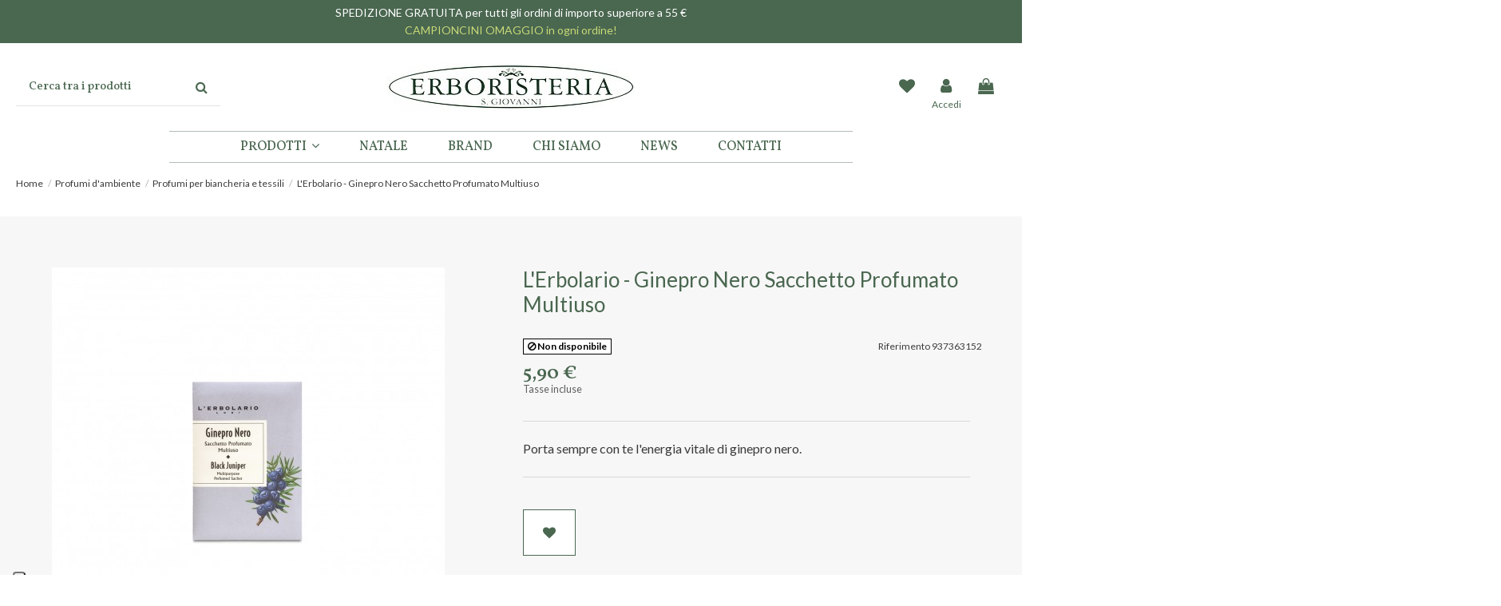

--- FILE ---
content_type: text/html; charset=utf-8
request_url: https://www.erboristeriasangiovanni.it/profumi-per-biancheria-e-tessili/172-l-erbolario-ginepro-nero-sacchetto-profumato-multiuso.html
body_size: 21625
content:
<!doctype html>
<html lang="it">

<head>
    
        
  <meta charset="utf-8">


  <meta http-equiv="x-ua-compatible" content="ie=edge">



  


  


  <title>L&#039;Erbolario - Ginepro Nero Sacchetto Profumato Multiuso</title>
  
  <script data-keepinline="true">
    var cdcGtmApi = '//www.erboristeriasangiovanni.it/module/cdc_googletagmanager/async';
    var ajaxShippingEvent = 1;
    var ajaxPaymentEvent = 1;

/* datalayer */
dataLayer = window.dataLayer || [];
    let cdcDatalayer = {"event":"view_item","pageCategory":"product","ecommerce":{"currency":"EUR","value":"4.84","items":[{"item_id":"172","item_name":"L'Erbolario - Ginepro Nero Sacchetto Profumato Multiuso","item_reference":"937363152","item_brand":"Erbolario","item_category":"Profumi d'ambiente","item_category2":"Profumi per biancheria e tessili","price":"4.84","price_tax_exc":"4.84","price_tax_inc":"5.9","quantity":1,"google_business_vertical":"retail"}]},"google_tag_params":{"ecomm_pagetype":"product","ecomm_prodid":"172","ecomm_totalvalue":5.9,"ecomm_totalvalue_tax_exc":4.84,"ecomm_category":"Profumi per biancheria e tessili"},"userLogged":0,"userId":"guest_949892"};
    dataLayer.push(cdcDatalayer);

/* call to GTM Tag */
(function(w,d,s,l,i){w[l]=w[l]||[];w[l].push({'gtm.start':
new Date().getTime(),event:'gtm.js'});var f=d.getElementsByTagName(s)[0],
j=d.createElement(s),dl=l!='dataLayer'?'&l='+l:'';j.async=true;j.src=
'https://www.googletagmanager.com/gtm.js?id='+i+dl;f.parentNode.insertBefore(j,f);
})(window,document,'script','dataLayer','GTM-PV5KDSQJ');

/* async call to avoid cache system for dynamic data */
dataLayer.push({
  'event': 'datalayer_ready'
});
</script>
  <meta name="description" content="Porta sempre con te l&#039;energia vitale di ginepro nero L&#039;Erbolario">
  <meta name="keywords" content="">
    
    

  
          <link rel="alternate" href="https://www.erboristeriasangiovanni.it/profumi-per-biancheria-e-tessili/172-l-erbolario-ginepro-nero-sacchetto-profumato-multiuso.html" hreflang="it">
      



    <meta property="og:title" content="L&#039;Erbolario - Ginepro Nero Sacchetto Profumato Multiuso"/>
    <meta property="og:url" content="https://www.erboristeriasangiovanni.it/profumi-per-biancheria-e-tessili/172-l-erbolario-ginepro-nero-sacchetto-profumato-multiuso.html"/>
    <meta property="og:site_name" content="Erboristeria San Giovanni"/>
    <meta property="og:description" content="Porta sempre con te l&#039;energia vitale di ginepro nero L&#039;Erbolario">
    <meta property="og:type" content="website">


          <meta property="og:image" content="https://www.erboristeriasangiovanni.it/img/erboristeria-san-giovanni-logo-1593504749.jpg" />
    





      <meta name="viewport" content="initial-scale=1,user-scalable=no,maximum-scale=1,width=device-width">
  




  <link rel="icon" type="image/vnd.microsoft.icon" href="/img/favicon.ico?1593504749">
  <link rel="shortcut icon" type="image/x-icon" href="/img/favicon.ico?1593504749">
    


      <link href="https://fonts.googleapis.com/css2?family=Lato:wght@300;400;700" rel="stylesheet">
        <link href="https://fonts.googleapis.com/css2?family=Vollkorn:wght@500;600" rel="stylesheet">
  



<script type="application/ld+json">

{
"@context": "https://schema.org",
"@type": "Organization",
"url": "https://www.erboristeriasangiovanni.it/",
"name": "Erboristeria San Giovanni",
"logo": "/img/erboristeria-san-giovanni-logo-1593504749.jpg",
"@id": "#store-organization"
}

</script>




    <link rel="stylesheet" href="https://www.erboristeriasangiovanni.it/themes/warehousechild/assets/cache/theme-953e062154.css" type="text/css" media="all">




  

  <script type="text/javascript">
        var cpm_height = "49";
        var cpm_width = "86";
        var elementorFrontendConfig = {"isEditMode":"","stretchedSectionContainer":"","is_rtl":""};
        var iqitTheme = {"rm_sticky":"down","rm_breakpoint":0,"op_preloader":"0","cart_style":"side","cart_confirmation":"modal","h_layout":"2","f_fixed":"","f_layout":"3","h_absolute":"0","h_sticky":"menu","hw_width":"inherit","hm_submenu_width":"default","h_search_type":"full","pl_lazyload":true,"pl_infinity":false,"pl_rollover":true,"pl_crsl_autoplay":false,"pl_slider_ld":3,"pl_slider_d":3,"pl_slider_t":2,"pl_slider_p":2,"pp_thumbs":"bottom","pp_zoom":"inner","pp_image_layout":"carousel","pp_tabs":"tabh"};
        var iqitcountdown_days = "d.";
        var iqitfdc_from = 0;
        var iqitmegamenu = {"sticky":"false","containerSelector":"#wrapper > .container"};
        var iqitwishlist = {"nbProducts":0};
        var prestashop = {"cart":{"products":[],"totals":{"total":{"type":"total","label":"Totale","amount":0,"value":"0,00\u00a0\u20ac"},"total_including_tax":{"type":"total","label":"Totale (IVA incl.)","amount":0,"value":"0,00\u00a0\u20ac"},"total_excluding_tax":{"type":"total","label":"Totale (IVA escl.)","amount":0,"value":"0,00\u00a0\u20ac"}},"subtotals":{"products":{"type":"products","label":"Totale parziale","amount":0,"value":"0,00\u00a0\u20ac"},"discounts":null,"shipping":{"type":"shipping","label":"Spedizione","amount":0,"value":"Gratis"},"tax":null},"products_count":0,"summary_string":"0 articoli","vouchers":{"allowed":0,"added":[]},"discounts":[],"minimalPurchase":0,"minimalPurchaseRequired":""},"currency":{"name":"Euro","iso_code":"EUR","iso_code_num":"978","sign":"\u20ac"},"customer":{"lastname":null,"firstname":null,"email":null,"birthday":null,"newsletter":null,"newsletter_date_add":null,"optin":null,"website":null,"company":null,"siret":null,"ape":null,"is_logged":false,"gender":{"type":null,"name":null},"addresses":[]},"language":{"name":"Italiano (Italian)","iso_code":"it","locale":"it-IT","language_code":"it","is_rtl":"0","date_format_lite":"d\/m\/Y","date_format_full":"d\/m\/Y H:i:s","id":1},"page":{"title":"","canonical":null,"meta":{"title":"L'Erbolario - Ginepro Nero Sacchetto Profumato Multiuso","description":"Porta sempre con te l'energia vitale di ginepro nero L'Erbolario","keywords":"","robots":"index"},"page_name":"product","body_classes":{"lang-it":true,"lang-rtl":false,"country-IT":true,"currency-EUR":true,"layout-full-width":true,"page-product":true,"tax-display-enabled":true,"product-id-172":true,"product-L'Erbolario - Ginepro Nero Sacchetto Profumato Multiuso":true,"product-id-category-7":true,"product-id-manufacturer-3":true,"product-id-supplier-0":true,"product-available-for-order":true},"admin_notifications":[]},"shop":{"name":"Erboristeria San Giovanni","logo":"\/img\/erboristeria-san-giovanni-logo-1593504749.jpg","stores_icon":"\/img\/logo_stores.png","favicon":"\/img\/favicon.ico"},"urls":{"base_url":"https:\/\/www.erboristeriasangiovanni.it\/","current_url":"https:\/\/www.erboristeriasangiovanni.it\/profumi-per-biancheria-e-tessili\/172-l-erbolario-ginepro-nero-sacchetto-profumato-multiuso.html","shop_domain_url":"https:\/\/www.erboristeriasangiovanni.it","img_ps_url":"https:\/\/www.erboristeriasangiovanni.it\/img\/","img_cat_url":"https:\/\/www.erboristeriasangiovanni.it\/img\/c\/","img_lang_url":"https:\/\/www.erboristeriasangiovanni.it\/img\/l\/","img_prod_url":"https:\/\/www.erboristeriasangiovanni.it\/img\/p\/","img_manu_url":"https:\/\/www.erboristeriasangiovanni.it\/img\/m\/","img_sup_url":"https:\/\/www.erboristeriasangiovanni.it\/img\/su\/","img_ship_url":"https:\/\/www.erboristeriasangiovanni.it\/img\/s\/","img_store_url":"https:\/\/www.erboristeriasangiovanni.it\/img\/st\/","img_col_url":"https:\/\/www.erboristeriasangiovanni.it\/img\/co\/","img_url":"https:\/\/www.erboristeriasangiovanni.it\/themes\/warehousechild\/assets\/img\/","css_url":"https:\/\/www.erboristeriasangiovanni.it\/themes\/warehousechild\/assets\/css\/","js_url":"https:\/\/www.erboristeriasangiovanni.it\/themes\/warehousechild\/assets\/js\/","pic_url":"https:\/\/www.erboristeriasangiovanni.it\/upload\/","pages":{"address":"https:\/\/www.erboristeriasangiovanni.it\/indirizzo","addresses":"https:\/\/www.erboristeriasangiovanni.it\/indirizzi","authentication":"https:\/\/www.erboristeriasangiovanni.it\/login","cart":"https:\/\/www.erboristeriasangiovanni.it\/carrello","category":"https:\/\/www.erboristeriasangiovanni.it\/index.php?controller=category","cms":"https:\/\/www.erboristeriasangiovanni.it\/index.php?controller=cms","contact":"https:\/\/www.erboristeriasangiovanni.it\/contattaci","discount":"https:\/\/www.erboristeriasangiovanni.it\/buoni-sconto","guest_tracking":"https:\/\/www.erboristeriasangiovanni.it\/tracciatura-ospite","history":"https:\/\/www.erboristeriasangiovanni.it\/cronologia-ordini","identity":"https:\/\/www.erboristeriasangiovanni.it\/dati-personali","index":"https:\/\/www.erboristeriasangiovanni.it\/","my_account":"https:\/\/www.erboristeriasangiovanni.it\/account","order_confirmation":"https:\/\/www.erboristeriasangiovanni.it\/conferma-ordine","order_detail":"https:\/\/www.erboristeriasangiovanni.it\/index.php?controller=order-detail","order_follow":"https:\/\/www.erboristeriasangiovanni.it\/segui-ordine","order":"https:\/\/www.erboristeriasangiovanni.it\/ordine","order_return":"https:\/\/www.erboristeriasangiovanni.it\/index.php?controller=order-return","order_slip":"https:\/\/www.erboristeriasangiovanni.it\/buono-ordine","pagenotfound":"https:\/\/www.erboristeriasangiovanni.it\/pagina-non-trovata","password":"https:\/\/www.erboristeriasangiovanni.it\/recupero-password","pdf_invoice":"https:\/\/www.erboristeriasangiovanni.it\/index.php?controller=pdf-invoice","pdf_order_return":"https:\/\/www.erboristeriasangiovanni.it\/index.php?controller=pdf-order-return","pdf_order_slip":"https:\/\/www.erboristeriasangiovanni.it\/index.php?controller=pdf-order-slip","prices_drop":"https:\/\/www.erboristeriasangiovanni.it\/offerte","product":"https:\/\/www.erboristeriasangiovanni.it\/index.php?controller=product","search":"https:\/\/www.erboristeriasangiovanni.it\/ricerca","sitemap":"https:\/\/www.erboristeriasangiovanni.it\/Mappa del sito","stores":"https:\/\/www.erboristeriasangiovanni.it\/negozi","supplier":"https:\/\/www.erboristeriasangiovanni.it\/fornitori","register":"https:\/\/www.erboristeriasangiovanni.it\/login?create_account=1","order_login":"https:\/\/www.erboristeriasangiovanni.it\/ordine?login=1"},"alternative_langs":{"it":"https:\/\/www.erboristeriasangiovanni.it\/profumi-per-biancheria-e-tessili\/172-l-erbolario-ginepro-nero-sacchetto-profumato-multiuso.html"},"theme_assets":"\/themes\/warehousechild\/assets\/","actions":{"logout":"https:\/\/www.erboristeriasangiovanni.it\/?mylogout="},"no_picture_image":{"bySize":{"small_default":{"url":"https:\/\/www.erboristeriasangiovanni.it\/img\/p\/it-default-small_default.jpg","width":60,"height":60},"cart_default":{"url":"https:\/\/www.erboristeriasangiovanni.it\/img\/p\/it-default-cart_default.jpg","width":77,"height":77},"home_default":{"url":"https:\/\/www.erboristeriasangiovanni.it\/img\/p\/it-default-home_default.jpg","width":294,"height":294},"large_default":{"url":"https:\/\/www.erboristeriasangiovanni.it\/img\/p\/it-default-large_default.jpg","width":492,"height":492},"medium_default":{"url":"https:\/\/www.erboristeriasangiovanni.it\/img\/p\/it-default-medium_default.jpg","width":452,"height":584},"thickbox_default":{"url":"https:\/\/www.erboristeriasangiovanni.it\/img\/p\/it-default-thickbox_default.jpg","width":1500,"height":1500}},"small":{"url":"https:\/\/www.erboristeriasangiovanni.it\/img\/p\/it-default-small_default.jpg","width":60,"height":60},"medium":{"url":"https:\/\/www.erboristeriasangiovanni.it\/img\/p\/it-default-large_default.jpg","width":492,"height":492},"large":{"url":"https:\/\/www.erboristeriasangiovanni.it\/img\/p\/it-default-thickbox_default.jpg","width":1500,"height":1500},"legend":""}},"configuration":{"display_taxes_label":true,"display_prices_tax_incl":true,"is_catalog":false,"show_prices":true,"opt_in":{"partner":false},"quantity_discount":{"type":"discount","label":"Sconto"},"voucher_enabled":0,"return_enabled":0},"field_required":[],"breadcrumb":{"links":[{"title":"Home","url":"https:\/\/www.erboristeriasangiovanni.it\/"},{"title":"Profumi d'ambiente","url":"https:\/\/www.erboristeriasangiovanni.it\/3-profumi-d-ambiente"},{"title":"Profumi per biancheria e tessili","url":"https:\/\/www.erboristeriasangiovanni.it\/7-profumi-per-biancheria-e-tessili"},{"title":"L'Erbolario - Ginepro Nero Sacchetto Profumato Multiuso","url":"https:\/\/www.erboristeriasangiovanni.it\/profumi-per-biancheria-e-tessili\/172-l-erbolario-ginepro-nero-sacchetto-profumato-multiuso.html"}],"count":4},"link":{"protocol_link":"https:\/\/","protocol_content":"https:\/\/"},"time":1769101992,"static_token":"c3014537fcef7bb853076daa98234d62","token":"4cb1d761403cef46e727b8d07119e746"};
        var psemailsubscription_subscription = "https:\/\/www.erboristeriasangiovanni.it\/module\/ps_emailsubscription\/subscription";
      </script>



    <script async src="https://www.googletagmanager.com/gtag/js?id=G-ZWM729M18C"></script>
  <script>
    window.dataLayer = window.dataLayer || [];
    function gtag(){dataLayer.push(arguments);}
    gtag('js', new Date());
    gtag(
      'config',
      'G-ZWM729M18C',
      {
        'debug_mode':false
        , 'anonymize_ip': true                      }
    );
  </script>

 <script type="text/javascript">
          document.addEventListener('DOMContentLoaded', function() {
        $('article[data-id-product="1953"] a.quick-view').on(
                "click",
                function() {
                    gtag("event", "select_item", {"send_to":"G-ZWM729M18C","items":{"item_id":1953,"item_name":"Mathilde M. -Sapone profumato Angelo perle - Fiore di cotone","quantity":1,"price":4.8,"currency":"EUR","index":0,"item_brand":"Mathilde","item_category":"home","item_list_id":"product","item_variant":""}})
                });$('article[data-id-product="1961"] a.quick-view').on(
                "click",
                function() {
                    gtag("event", "select_item", {"send_to":"G-ZWM729M18C","items":{"item_id":1961,"item_name":"Mathilde M.- Decoro profumato alla Rosa - Rosa Elegante","quantity":1,"price":3,"currency":"EUR","index":1,"item_brand":"Mathilde","item_category":"home","item_list_id":"product","item_variant":""}})
                });$('article[data-id-product="1962"] a.quick-view').on(
                "click",
                function() {
                    gtag("event", "select_item", {"send_to":"G-ZWM729M18C","items":{"item_id":1962,"item_name":"Mathilde M.- Decoro gessetto profumato pasticcino Gourmandise - Antonietta","quantity":1,"price":4.9,"currency":"EUR","index":2,"item_brand":"Mathilde","item_category":"home","item_list_id":"product","item_variant":""}})
                });$('article[data-id-product="2007"] a.quick-view').on(
                "click",
                function() {
                    gtag("event", "select_item", {"send_to":"G-ZWM729M18C","items":{"item_id":2007,"item_name":"Maison Berger - Diffusore Auto Tech Flash Regolabile Senza Ricarica","quantity":1,"price":17,"currency":"EUR","index":3,"item_brand":"Maison Berger","item_category":"home","item_list_id":"product","item_variant":""}})
                });$('article[data-id-product="2008"] a.quick-view').on(
                "click",
                function() {
                    gtag("event", "select_item", {"send_to":"G-ZWM729M18C","items":{"item_id":2008,"item_name":"Maison Berger - Diffusore Auto Tech Flower Regolabile Senza Ricarica","quantity":1,"price":17,"currency":"EUR","index":4,"item_brand":"Maison Berger","item_category":"home","item_list_id":"product","item_variant":""}})
                });$('article[data-id-product="2009"] a.quick-view').on(
                "click",
                function() {
                    gtag("event", "select_item", {"send_to":"G-ZWM729M18C","items":{"item_id":2009,"item_name":"Maison Berger - Diffusore Auto Tech Smart Regolabile Senza Ricarica","quantity":1,"price":17,"currency":"EUR","index":5,"item_brand":"Maison Berger","item_category":"home","item_list_id":"product","item_variant":""}})
                });$('article[data-id-product="2049"] a.quick-view').on(
                "click",
                function() {
                    gtag("event", "select_item", {"send_to":"G-ZWM729M18C","items":{"item_id":2049,"item_name":"Fragonard - Santal Sapone 140g.","quantity":1,"price":6,"currency":"EUR","index":6,"item_brand":"Fragonard","item_category":"home","item_list_id":"product","item_variant":""}})
                });$('article[data-id-product="2054"] a.quick-view').on(
                "click",
                function() {
                    gtag("event", "select_item", {"send_to":"G-ZWM729M18C","items":{"item_id":2054,"item_name":"Fragonard - Encense Feve Tonka Sapone da 150g con Portasapone","quantity":1,"price":22,"currency":"EUR","index":7,"item_brand":"Fragonard","item_category":"home","item_list_id":"product","item_variant":""}})
                });
      });
    </script>

    <script>
        var prefix = '';
        var sufix = '';

        function getURLParameter(url, name) {
            return (RegExp(name + '=' + '(.+?)(&|$)').exec(url)||[,null])[1];
        }

        !function(f,b,e,v,n,t,s){if(f.fbq)return;n=f.fbq=function(){n.callMethod?
        n.callMethod.apply(n,arguments):n.queue.push(arguments)};if(!f._fbq)f._fbq=n;
        n.push=n;n.loaded=!0;n.version='2.0';n.queue=[];t=b.createElement(e);t.async=!0;
        t.src=v;s=b.getElementsByTagName(e)[0];s.parentNode.insertBefore(t,s)}(window,
        document,'script','https://connect.facebook.net/en_US/fbevents.js');
        
                    fbq('init', '761612404383933');
        
                    fbq('track', "PageView");
        
                                                        fbq('track', 'Lead');
                                    
        
                            
                                                        
                    document.addEventListener("DOMContentLoaded", function(event) {
                $('#wishlist_button_nopop').click(function(){
                    fbq('track', 'AddToWishlist');
                });
            });
        
                        
                                                                            document.addEventListener("DOMContentLoaded", function(event) {
                        var json = $.parseJSON($('#product-details').attr('data-product'));
                        var ids=prefix+172+sufix;
                        fbq('track', 'ViewContent', {
                            content_name: 'L\&#039;Erbolario - Ginepro Nero Sacchetto Profumato Multiuso',
                            value: 5.90,
                            currency: 'EUR'
                        });
                    });
                                        function reinitaddtocart() {
                                    $('.ajax_add_to_cart_button, .add-to-cart').click(function(){
                        fbq('track', 'AddToCart');
                    });
                            }
            document.addEventListener("DOMContentLoaded", function(event) {
                reinitaddtocart();
            });
        
        
    </script>

<script type="text/javascript">
var _iub = _iub || [];
_iub.csConfiguration = {"consentOnContinuedBrowsing":false,"floatingPreferencesButtonDisplay":"anchored-bottom-left","invalidateConsentWithoutLog":true,"perPurposeConsent":true,"siteId":2061989,"whitelabel":false,"cookiePolicyId":73906118,"lang":"it", "banner":{ "acceptButtonDisplay":true,"closeButtonRejects":true,"customizeButtonColor":"#7f7f7f","customizeButtonDisplay":true,"explicitWithdrawal":true,"listPurposes":true,"position":"float-top-center","rejectButtonDisplay":true }};
</script>
<script type="text/javascript" src="//cdn.iubenda.com/cs/iubenda_cs.js" charset="UTF-8" async></script>
			<script type='text/javascript'>
				var iCallback = function(){};

				if('callback' in _iub.csConfiguration) {
					if('onConsentGiven' in _iub.csConfiguration.callback) iCallback = _iub.csConfiguration.callback.onConsentGiven;

					_iub.csConfiguration.callback.onConsentGiven = function() {
						iCallback();

						jQuery('noscript._no_script_iub').each(function (a, b) { var el = jQuery(b); el.after(el.html()); });
					};
				};
			</script>




    
            <meta property="product:pretax_price:amount" content="4.836066">
        <meta property="product:pretax_price:currency" content="EUR">
        <meta property="product:price:amount" content="5.9">
        <meta property="product:price:currency" content="EUR">
        
    

     <link rel="apple-touch-icon" sizes="180x180" href="/img/favicon/apple-touch-icon.png">
<link rel="icon" type="image/png" sizes="32x32" href="/img/favicon/favicon-32x32.png">
<link rel="icon" type="image/png" sizes="16x16" href="/img/favicon/favicon-16x16.png">
<link rel="mask-icon" href="/img/favicon/safari-pinned-tab.svg" color="#5bbad5">
<link rel="shortcut icon" href="/img/favicon/favicon.ico">
<meta name="msapplication-TileColor" content="#dbdfbc">
<meta name="msapplication-config" content="/img/favicon/browserconfig.xml">
<meta name="theme-color" content="#ffffff"> </head>

<body id="product" class="lang-it country-it currency-eur layout-full-width page-product tax-display-enabled product-id-172 product-l-erbolario-ginepro-nero-sacchetto-profumato-multiuso product-id-category-7 product-id-manufacturer-3 product-id-supplier-0 product-available-for-order body-desktop-header-style-w-2">


    <!-- Google Tag Manager (noscript) -->
<noscript><iframe src="https://www.googletagmanager.com/ns.html?id=GTM-PV5KDSQJ"
height="0" width="0" style="display:none;visibility:hidden"></iframe></noscript>
<!-- End Google Tag Manager (noscript) -->



<main id="main-page-content"  >
    
            

    <header id="header" class="desktop-header-style-w-2">
        
            
  <div class="header-banner">
            
                
                
                                
                    
                    
                
                    
                    
                    
                
                
    
                
                
                
                

                
                            
        
        
        
        
                    
                                        


                <div class="banner-spedizioni">
<div class="banner-spedizioni-txt">SPEDIZIONE GRATUITA per tutti gli ordini di importo superiore a 55 &euro;</div>
<div class="banner-spedizioni-omaggi blink">CAMPIONCINI OMAGGIO in ogni ordine!</div>
</div>
    
            
  </div>




            <nav class="header-nav">
        <div class="container">
    
        <div class="row justify-content-between">
            <div class="col col-auto col-md left-nav">
                                            <div class="block-iqitlinksmanager block-iqitlinksmanager-2 block-links-inline d-inline-block">
            <ul>
                                                            <li>
                            <a
                                    href="https://www.erboristeriasangiovanni.it/content/1-privacy-policy"
                                    title="Privacy policy"                                                                >
                                Privacy policy
                            </a>
                        </li>
                                                                                <li>
                            <a
                                    href="https://www.erboristeriasangiovanni.it/content/2-cookie-policy"
                                    title="Cookie policy"                                                                >
                                Cookie policy
                            </a>
                        </li>
                                                                                <li>
                            <a
                                    href="https://www.erboristeriasangiovanni.it/content/category/1-home"
                                    title=""                                                                >
                                Home
                            </a>
                        </li>
                                                </ul>
        </div>
    
            </div>
            <div class="col col-auto center-nav text-center">
                
             </div>
            <div class="col col-auto col-md right-nav text-right">
                <div class="d-inline-block">
    <a href="//www.erboristeriasangiovanni.it/module/iqitwishlist/view">
        <i class="fa fa-heart-o" aria-hidden="true"></i> Lista dei desideri (<span
                id="iqitwishlist-nb"></span>)
    </a>
</div>

             </div>
        </div>

                        </div>
            </nav>
        



<div id="desktop-header" class="desktop-header-style-2">
            
<div class="header-top">
    <div id="desktop-header-container" class="container">
        <div class="row align-items-center">
                            <div class="col col-header-left">
                                        <!-- Block search module TOP -->

<!-- Block search module TOP -->
<div id="search_widget" class="search-widget" data-search-controller-url="https://www.erboristeriasangiovanni.it/module/iqitsearch/searchiqit">
    <form method="get" action="https://www.erboristeriasangiovanni.it/module/iqitsearch/searchiqit">
        <input type="hidden" name="fc" value="module">
        <input type="hidden" name="module" value="iqitsearch">
        <input type="hidden" name="controller" value="searchiqit">
        <div class="input-group">
            <input type="text" name="s" value="" data-all-text="Mostra tutti i risultati"
                   data-blog-text="Blog post"
                   data-product-text="Product"
                   data-brands-text="Marca"
                   placeholder="Cerca tra i prodotti" class="form-control form-search-control" />
            <button type="submit" class="search-btn">
                <i class="fa fa-search"></i>
            </button>
        </div>
    </form>
</div>
<!-- /Block search module TOP -->

<!-- /Block search module TOP -->


                    
                </div>
                <div class="col col-header-center text-center">
                    <div id="desktop_logo">
                        <a href="https://www.erboristeriasangiovanni.it/">
                            <img class="logo img-fluid"
                                 src="/img/erboristeria-san-giovanni-logo-1593504749.jpg"                                  alt="Erboristeria San Giovanni">
                        </a>
                    </div>
                    
                </div>
                        <div class="col  col-header-right">
                <div class="row no-gutters justify-content-end">

                    
                                            <div id="header-user-btn" class="col col-auto header-btn-w header-user-btn-w">
            <a href="https://www.erboristeriasangiovanni.it/account"
           title="Accedi al tuo account cliente"
           rel="nofollow" class="header-btn header-user-btn">
            <i class="fa fa-user fa-fw icon" aria-hidden="true"></i>
            <span class="title">Accedi</span>
        </a>
    </div>









                                        

                    <div id="header-wishlist-btn" class="col col-auto header-btn-w header-wishlist-btn-w">
    <a href="//www.erboristeriasangiovanni.it/module/iqitwishlist/view" rel="nofollow" class="header-btn header-user-btn">
        <i class="fa fa-heart-o fa-fw icon" aria-hidden="true"></i>
        <span class="title">Lista dei desideri (<span id="iqitwishlist-nb"></span>)</span>
    </a>
</div>

                                            
                                                    <div id="ps-shoppingcart-wrapper" class="col col-auto">
    <div id="ps-shoppingcart"
         class="header-btn-w header-cart-btn-w ps-shoppingcart side-cart">
         <div id="blockcart" class="blockcart cart-preview"
         data-refresh-url="//www.erboristeriasangiovanni.it/module/ps_shoppingcart/ajax">
        <a id="cart-toogle" class="cart-toogle header-btn header-cart-btn" data-toggle="dropdown" data-display="static">
            <i class="fa fa-shopping-bag fa-fw icon" aria-hidden="true"><span class="cart-products-count-btn  d-none">0</span></i>
            <span class="info-wrapper">
            <span class="title">Carrello</span>
            <span class="cart-toggle-details">
            <span class="text-faded cart-separator"> / </span>
                            Empty
                        </span>
            </span>
        </a>
        <div id="_desktop_blockcart-content" class="dropdown-menu-custom dropdown-menu">
    <div id="blockcart-content" class="blockcart-content" >
        <div class="cart-title">
            <span class="modal-title">Il tuo carrello</span>
            <button type="button" id="js-cart-close" class="close">
                <span>×</span>
            </button>
            <hr>
        </div>
                    <span class="no-items">Non ci sono articoli nel tuo carrello</span>
            </div>
</div> </div>




    </div>
</div>
                                                
                                    </div>
                
            </div>
            <div class="col-12">
                <div class="row">
                    
                </div>
            </div>
        </div>
    </div>
</div>
<div class="container iqit-megamenu-container">	<div id="iqitmegamenu-wrapper" class="iqitmegamenu-wrapper iqitmegamenu-all">
		<div class="container container-iqitmegamenu">
		<div id="iqitmegamenu-horizontal" class="iqitmegamenu  clearfix" role="navigation">

								
				<nav id="cbp-hrmenu" class="cbp-hrmenu cbp-horizontal cbp-hrsub-narrow">
					<ul>
												<li id="cbp-hrmenu-tab-2" class="cbp-hrmenu-tab cbp-hrmenu-tab-2  cbp-has-submeu">
	<a role="button" class="cbp-empty-mlink nav-link">

								<span class="cbp-tab-title">
								PRODOTTI <i class="fa fa-angle-down cbp-submenu-aindicator"></i></span>
														</a>
														<div class="cbp-hrsub col-12">
								<div class="cbp-hrsub-inner">
									<div class="container iqitmegamenu-submenu-container">
									
																																	




<div class="row menu_row menu-element  first_rows menu-element-id-1">
                

                                                




    <div class="col-3 cbp-menu-column cbp-menu-element menu-element-id-2 ">
        <div class="cbp-menu-column-inner">
                        
                
                
                    
                                                    <div class="row cbp-categories-row">
                                                                                                            <div class="col-12">
                                            <div class="cbp-category-link-w"><a href="https://www.erboristeriasangiovanni.it/3-profumi-d-ambiente"
                                                                                class="cbp-column-title nav-link cbp-category-title">Profumi d&#039;ambiente</a>
                                                                                                                                                    
    <ul class="cbp-links cbp-category-tree"><li ><div class="cbp-category-link-w"><a href="https://www.erboristeriasangiovanni.it/4-lampe-berger-paris">Lampe Berger Paris</a></div></li><li ><div class="cbp-category-link-w"><a href="https://www.erboristeriasangiovanni.it/5-diffusori-d-ambiente">Diffusori d&#039;ambiente</a></div></li><li ><div class="cbp-category-link-w"><a href="https://www.erboristeriasangiovanni.it/6-olii-essenziali-puri-e-sinergie">Olii essenziali puri e sinergie</a></div></li><li ><div class="cbp-category-link-w"><a href="https://www.erboristeriasangiovanni.it/7-profumi-per-biancheria-e-tessili">Profumi per biancheria e tessili</a></div></li><li ><div class="cbp-category-link-w"><a href="https://www.erboristeriasangiovanni.it/8-candele-vegetali">Candele profumate vegetali</a></div></li><li ><div class="cbp-category-link-w"><a href="https://www.erboristeriasangiovanni.it/9-incensi">Incensi</a></div></li></ul>

                                                                                            </div>
                                        </div>
                                                                                                </div>
                                            
                
            

                                                




<div class="row menu_row menu-element  menu-element-id-8">
                

                                                




    <div class="col-12 cbp-menu-column cbp-menu-element menu-element-id-3 ">
        <div class="cbp-menu-column-inner">
                        
                
                
                    
                                                    <div class="row cbp-categories-row">
                                                                                                            <div class="col-12">
                                            <div class="cbp-category-link-w"><a href="https://www.erboristeriasangiovanni.it/29-te-tisane-e-infusi"
                                                                                class="cbp-column-title nav-link cbp-category-title">Tè, Tisane e Infusi</a>
                                                                                                                                                    
    <ul class="cbp-links cbp-category-tree"><li ><div class="cbp-category-link-w"><a href="https://www.erboristeriasangiovanni.it/30-in-filtro">In filtro</a></div></li><li ><div class="cbp-category-link-w"><a href="https://www.erboristeriasangiovanni.it/31-cofanetti">Cofanetti</a></div></li><li ><div class="cbp-category-link-w"><a href="https://www.erboristeriasangiovanni.it/35-accessori">Accessori</a></div></li><li ><div class="cbp-category-link-w"><a href="https://www.erboristeriasangiovanni.it/32-teiere-e-infusiere">Teiere e Infusiere</a></div></li><li ><div class="cbp-category-link-w"><a href="https://www.erboristeriasangiovanni.it/33-tazze">Tazze</a></div></li><li ><div class="cbp-category-link-w"><a href="https://www.erboristeriasangiovanni.it/63-sfuso">Sfuso</a></div></li></ul>

                                                                                            </div>
                                        </div>
                                                                                                </div>
                                            
                
            

            
            </div>    </div>
                            
                </div>
                            
            </div>    </div>
                                    




    <div class="col-3 cbp-menu-column cbp-menu-element menu-element-id-4 ">
        <div class="cbp-menu-column-inner">
                        
                
                
                    
                                                    <div class="row cbp-categories-row">
                                                                                                            <div class="col-12">
                                            <div class="cbp-category-link-w"><a href="https://www.erboristeriasangiovanni.it/18-integratori"
                                                                                class="cbp-column-title nav-link cbp-category-title">Integratori</a>
                                                                                                                                                    
    <ul class="cbp-links cbp-category-tree"><li ><div class="cbp-category-link-w"><a href="https://www.erboristeriasangiovanni.it/19-depurazione">Depurazione</a></div></li><li ><div class="cbp-category-link-w"><a href="https://www.erboristeriasangiovanni.it/20-difese">Difese immunitarie</a></div></li><li ><div class="cbp-category-link-w"><a href="https://www.erboristeriasangiovanni.it/21-ossa-e-articolazioni">Ossa e articolazioni</a></div></li><li ><div class="cbp-category-link-w"><a href="https://www.erboristeriasangiovanni.it/22-controllo-del-peso">Controllo del peso</a></div></li><li ><div class="cbp-category-link-w"><a href="https://www.erboristeriasangiovanni.it/23-benessere-intestinale-e-digestivo">Benessere intestinale e digestivo</a></div></li><li ><div class="cbp-category-link-w"><a href="https://www.erboristeriasangiovanni.it/24-apparato-respiratorio">Apparato respiratorio</a></div></li><li ><div class="cbp-category-link-w"><a href="https://www.erboristeriasangiovanni.it/25-sistema-nervoso-e-benessere-mentale">Sistema nervoso e benessere mentale</a></div></li><li ><div class="cbp-category-link-w"><a href="https://www.erboristeriasangiovanni.it/26-sistema-cardiovascolare">Sistema cardiovascolare</a></div></li><li ><div class="cbp-category-link-w"><a href="https://www.erboristeriasangiovanni.it/28-apparato-genito-urinario">Apparato genito urinario</a></div></li><li ><div class="cbp-category-link-w"><a href="https://www.erboristeriasangiovanni.it/27-capelli-unghie-pelle">Capelli unghie pelle</a></div></li><li ><div class="cbp-category-link-w"><a href="https://www.erboristeriasangiovanni.it/55-circolazione">Circolazione</a></div></li><li ><div class="cbp-category-link-w"><a href="https://www.erboristeriasangiovanni.it/58-ricostituenti-tonici-e-afrodisiaci">Ricostituenti, tonici e afrodisiaci</a></div></li><li ><div class="cbp-category-link-w"><a href="https://www.erboristeriasangiovanni.it/70-attivita-sportiva">Attività sportiva</a></div></li><li ><div class="cbp-category-link-w"><a href="https://www.erboristeriasangiovanni.it/71-aromatizzanti-dell-acqua">Aromatizzanti dell&#039;acqua</a></div></li><li ><div class="cbp-category-link-w"><a href="https://www.erboristeriasangiovanni.it/72-benessere-di-occhi-orecchie-o-labbra">Benessere di Occhi, Orecchie o Labbra</a></div></li></ul>

                                                                                            </div>
                                        </div>
                                                                                                </div>
                                            
                
            

                                                




<div class="row menu_row menu-element  menu-element-id-9">
                

            
                </div>
                            
            </div>    </div>
                                    




    <div class="col-3 cbp-menu-column cbp-menu-element menu-element-id-5 ">
        <div class="cbp-menu-column-inner">
                        
                
                
                    
                                                    <div class="row cbp-categories-row">
                                                                                                            <div class="col-12">
                                            <div class="cbp-category-link-w"><a href="https://www.erboristeriasangiovanni.it/36-fitocosmesi"
                                                                                class="cbp-column-title nav-link cbp-category-title">Fitocosmesi</a>
                                                                                                                                                    
    <ul class="cbp-links cbp-category-tree"><li ><div class="cbp-category-link-w"><a href="https://www.erboristeriasangiovanni.it/37-viso">Viso</a></div></li><li ><div class="cbp-category-link-w"><a href="https://www.erboristeriasangiovanni.it/38-corpo">Corpo</a></div></li><li ><div class="cbp-category-link-w"><a href="https://www.erboristeriasangiovanni.it/39-capelli">Capelli</a></div></li><li ><div class="cbp-category-link-w"><a href="https://www.erboristeriasangiovanni.it/40-solari">Solari</a></div></li><li ><div class="cbp-category-link-w"><a href="https://www.erboristeriasangiovanni.it/41-igiene">Igiene</a></div></li><li ><div class="cbp-category-link-w"><a href="https://www.erboristeriasangiovanni.it/42-profumi">Profumi</a></div></li><li ><div class="cbp-category-link-w"><a href="https://www.erboristeriasangiovanni.it/43-uomo">Uomo</a></div></li><li ><div class="cbp-category-link-w"><a href="https://www.erboristeriasangiovanni.it/44-bambino">Bambino</a></div></li><li ><div class="cbp-category-link-w"><a href="https://www.erboristeriasangiovanni.it/56-zanzare">Zanzare</a></div></li><li ><div class="cbp-category-link-w"><a href="https://www.erboristeriasangiovanni.it/65-cosmetici-solidi">Cosmetici solidi</a></div></li><li ><div class="cbp-category-link-w"><a href="https://www.erboristeriasangiovanni.it/66-mani">Mani</a></div></li><li ><div class="cbp-category-link-w"><a href="https://www.erboristeriasangiovanni.it/68-gambe">Gambe</a></div></li><li ><div class="cbp-category-link-w"><a href="https://www.erboristeriasangiovanni.it/69-piedi">Piedi</a></div></li></ul>

                                                                                            </div>
                                        </div>
                                                                                                </div>
                                            
                
            

                                                




<div class="row menu_row menu-element  menu-element-id-10">
                

                                                




    <div class="col-12 cbp-menu-column cbp-menu-element menu-element-id-14 ">
        <div class="cbp-menu-column-inner">
                        
                
                
                    
                                                    <div class="row cbp-categories-row">
                                                                                                            <div class="col-12">
                                            <div class="cbp-category-link-w"><a href="https://www.erboristeriasangiovanni.it/14-eco-friendly"
                                                                                class="cbp-column-title nav-link cbp-category-title">Eco-Friendly</a>
                                                                                                                                                    
    <ul class="cbp-links cbp-category-tree"><li ><div class="cbp-category-link-w"><a href="https://www.erboristeriasangiovanni.it/15-chilly-s-bottle">Chilly&#039;s Bottle</a></div></li><li ><div class="cbp-category-link-w"><a href="https://www.erboristeriasangiovanni.it/16-mug-e-thermos">Mug e Thermos</a></div></li><li ><div class="cbp-category-link-w"><a href="https://www.erboristeriasangiovanni.it/17-bag">Bag</a></div></li><li ><div class="cbp-category-link-w"><a href="https://www.erboristeriasangiovanni.it/64-bottiglie">Bottiglie</a></div></li></ul>

                                                                                            </div>
                                        </div>
                                                                                                </div>
                                            
                
            

            
            </div>    </div>
                            
                </div>
                            
            </div>    </div>
                                    




    <div class="col-3 cbp-menu-column cbp-menu-element menu-element-id-12 ">
        <div class="cbp-menu-column-inner">
                        
                
                
                    
                                                    <div class="row cbp-categories-row">
                                                                                                            <div class="col-12">
                                            <div class="cbp-category-link-w"><a href="https://www.erboristeriasangiovanni.it/46-tradizione-erboristica"
                                                                                class="cbp-column-title nav-link cbp-category-title">Tradizione erboristica</a>
                                                                                                                                                    
    <ul class="cbp-links cbp-category-tree"><li ><div class="cbp-category-link-w"><a href="https://www.erboristeriasangiovanni.it/48-micoterapia">Micoterapia</a></div></li><li ><div class="cbp-category-link-w"><a href="https://www.erboristeriasangiovanni.it/49-olii-essenziali">Olii essenziali</a></div></li><li ><div class="cbp-category-link-w"><a href="https://www.erboristeriasangiovanni.it/50-fitopomate">Fitopomate</a></div></li><li ><div class="cbp-category-link-w"><a href="https://www.erboristeriasangiovanni.it/51-olii-vegetali">Olii vegetali</a></div></li><li ><div class="cbp-category-link-w"><a href="https://www.erboristeriasangiovanni.it/54-oligoelementi">Oligoelementi</a></div></li></ul>

                                                                                            </div>
                                        </div>
                                                                                                </div>
                                            
                
            

                                                




<div class="row menu_row menu-element  menu-element-id-13">
                

                                                




    <div class="col-12 cbp-menu-column cbp-menu-element menu-element-id-6 ">
        <div class="cbp-menu-column-inner">
                        
                                                            <a href="//www.erboristeriasangiovanni.it/67-beautiful-box"
                           class="cbp-column-title nav-link">Beautiful Box </a>
                                    
                
                                            <ul class="cbp-links cbp-valinks cbp-valinks-vertical">
                                                                                                <li><a href="//www.erboristeriasangiovanni.it/67-beautiful-box"
                                           >Beautiful Box</a>
                                    </li>
                                                                                    </ul>
                    
                
            

            
            </div>    </div>
                                    




    <div class="col-12 cbp-menu-column cbp-menu-element menu-element-id-7 ">
        <div class="cbp-menu-column-inner">
                        
                
                
                    
                                                    <div class="row cbp-categories-row">
                                                                                                            <div class="col-12">
                                            <div class="cbp-category-link-w"><a href="https://www.erboristeriasangiovanni.it/59-dolcezze"
                                                                                class="cbp-column-title nav-link cbp-category-title">Dolcezze</a>
                                                                                                                                                    
    <ul class="cbp-links cbp-category-tree"><li ><div class="cbp-category-link-w"><a href="https://www.erboristeriasangiovanni.it/60-caramelle">Caramelle</a></div></li><li ><div class="cbp-category-link-w"><a href="https://www.erboristeriasangiovanni.it/62-liquirizie">Liquirizie</a></div></li></ul>

                                                                                            </div>
                                        </div>
                                                                                                </div>
                                            
                
            

            
            </div>    </div>
                                    




    <div class="col-12 cbp-menu-column cbp-menu-element menu-element-id-11 ">
        <div class="cbp-menu-column-inner">
                        
                                                            <a href="//www.erboristeriasangiovanni.it/offerte"
                           class="cbp-column-title nav-link">Offerte </a>
                                    
                
                                            <ul class="cbp-links cbp-valinks cbp-valinks-vertical">
                                                                                                <li><a href="//www.erboristeriasangiovanni.it/offerte"
                                           >Le offerte imperdibili</a>
                                    </li>
                                                                                    </ul>
                    
                
            

            
            </div>    </div>
                            
                </div>
                            
            </div>    </div>
                            
                </div>
																					
																			</div>
								</div>
							</div>
													</li>
												<li id="cbp-hrmenu-tab-7" class="cbp-hrmenu-tab cbp-hrmenu-tab-7 ">
	<a href="https://www.erboristeriasangiovanni.it/73-natale" class="nav-link" >

								<span class="cbp-tab-title">
								NATALE</span>
														</a>
													</li>
												<li id="cbp-hrmenu-tab-6" class="cbp-hrmenu-tab cbp-hrmenu-tab-6 ">
	<a href="https://www.erboristeriasangiovanni.it/marchi" class="nav-link" >

								<span class="cbp-tab-title">
								BRAND</span>
														</a>
													</li>
												<li id="cbp-hrmenu-tab-3" class="cbp-hrmenu-tab cbp-hrmenu-tab-3 ">
	<a href="https://www.erboristeriasangiovanni.it/content/4-chi-siamo" class="nav-link" >

								<span class="cbp-tab-title">
								CHI SIAMO</span>
														</a>
													</li>
												<li id="cbp-hrmenu-tab-4" class="cbp-hrmenu-tab cbp-hrmenu-tab-4 ">
	<a href="http://www.erboristeriasangiovanni.it/blog/news" class="nav-link" >

								<span class="cbp-tab-title">
								NEWS</span>
														</a>
													</li>
												<li id="cbp-hrmenu-tab-5" class="cbp-hrmenu-tab cbp-hrmenu-tab-5 ">
	<a href="http://www.erboristeriasangiovanni.it/contattaci" class="nav-link" >

								<span class="cbp-tab-title">
								CONTATTI</span>
														</a>
													</li>
											</ul>
				</nav>
		</div>
		</div>
		<div id="sticky-cart-wrapper"></div>
	</div>

<div id="_desktop_iqitmegamenu-mobile">
	<ul id="iqitmegamenu-mobile">
		



	
	<li><a  href="https://www.erboristeriasangiovanni.it/" >Home</a></li><li><a  href="https://www.erboristeriasangiovanni.it/73-natale" >Natale</a></li><li><span class="mm-expand"><i class="fa fa-angle-down expand-icon" aria-hidden="true"></i><i class="fa fa-angle-up close-icon" aria-hidden="true"></i></span><a  href="https://www.erboristeriasangiovanni.it/3-profumi-d-ambiente" >Profumi d&#039;ambiente</a>
	<ul><li><a  href="https://www.erboristeriasangiovanni.it/4-lampe-berger-paris" >Lampe Berger Paris</a></li><li><a  href="https://www.erboristeriasangiovanni.it/5-diffusori-d-ambiente" >Diffusori d&#039;ambiente</a></li><li><a  href="https://www.erboristeriasangiovanni.it/6-olii-essenziali-puri-e-sinergie" >Olii essenziali puri e sinergie</a></li><li><a  href="https://www.erboristeriasangiovanni.it/7-profumi-per-biancheria-e-tessili" >Profumi per biancheria e tessili</a></li><li><a  href="https://www.erboristeriasangiovanni.it/8-candele-vegetali" >Candele profumate vegetali</a></li><li><a  href="https://www.erboristeriasangiovanni.it/9-incensi" >Incensi</a></li></ul></li><li><span class="mm-expand"><i class="fa fa-angle-down expand-icon" aria-hidden="true"></i><i class="fa fa-angle-up close-icon" aria-hidden="true"></i></span><a  href="https://www.erboristeriasangiovanni.it/14-eco-friendly" >Eco-Friendly</a>
	<ul><li><a  href="https://www.erboristeriasangiovanni.it/15-chilly-s-bottle" >Chilly&#039;s Bottle</a></li><li><a  href="https://www.erboristeriasangiovanni.it/16-mug-e-thermos" >Mug e Thermos</a></li><li><a  href="https://www.erboristeriasangiovanni.it/17-bag" >Bag</a></li><li><a  href="https://www.erboristeriasangiovanni.it/64-bottiglie" >Bottiglie</a></li></ul></li><li><span class="mm-expand"><i class="fa fa-angle-down expand-icon" aria-hidden="true"></i><i class="fa fa-angle-up close-icon" aria-hidden="true"></i></span><a  href="https://www.erboristeriasangiovanni.it/18-integratori" >Integratori</a>
	<ul><li><a  href="https://www.erboristeriasangiovanni.it/19-depurazione" >Depurazione</a></li><li><a  href="https://www.erboristeriasangiovanni.it/20-difese" >Difese immunitarie</a></li><li><a  href="https://www.erboristeriasangiovanni.it/21-ossa-e-articolazioni" >Ossa e articolazioni</a></li><li><a  href="https://www.erboristeriasangiovanni.it/22-controllo-del-peso" >Controllo del peso</a></li><li><a  href="https://www.erboristeriasangiovanni.it/23-benessere-intestinale-e-digestivo" >Benessere intestinale e digestivo</a></li><li><a  href="https://www.erboristeriasangiovanni.it/24-apparato-respiratorio" >Apparato respiratorio</a></li><li><a  href="https://www.erboristeriasangiovanni.it/25-sistema-nervoso-e-benessere-mentale" >Sistema nervoso e benessere mentale</a></li><li><a  href="https://www.erboristeriasangiovanni.it/26-sistema-cardiovascolare" >Sistema cardiovascolare</a></li><li><a  href="https://www.erboristeriasangiovanni.it/28-apparato-genito-urinario" >Apparato genito urinario</a></li><li><a  href="https://www.erboristeriasangiovanni.it/27-capelli-unghie-pelle" >Capelli unghie pelle</a></li><li><a  href="https://www.erboristeriasangiovanni.it/55-circolazione" >Circolazione</a></li><li><a  href="https://www.erboristeriasangiovanni.it/58-ricostituenti-tonici-e-afrodisiaci" >Ricostituenti, tonici e afrodisiaci</a></li><li><a  href="https://www.erboristeriasangiovanni.it/70-attivita-sportiva" >Attività sportiva</a></li><li><a  href="https://www.erboristeriasangiovanni.it/71-aromatizzanti-dell-acqua" >Aromatizzanti dell&#039;acqua</a></li><li><a  href="https://www.erboristeriasangiovanni.it/72-benessere-di-occhi-orecchie-o-labbra" >Benessere di Occhi, Orecchie o Labbra</a></li></ul></li><li><span class="mm-expand"><i class="fa fa-angle-down expand-icon" aria-hidden="true"></i><i class="fa fa-angle-up close-icon" aria-hidden="true"></i></span><a  href="https://www.erboristeriasangiovanni.it/29-te-tisane-e-infusi" >Tè, Tisane e Infusi</a>
	<ul><li><a  href="https://www.erboristeriasangiovanni.it/30-in-filtro" >In filtro</a></li><li><a  href="https://www.erboristeriasangiovanni.it/31-cofanetti" >Cofanetti</a></li><li><a  href="https://www.erboristeriasangiovanni.it/35-accessori" >Accessori</a></li><li><a  href="https://www.erboristeriasangiovanni.it/32-teiere-e-infusiere" >Teiere e Infusiere</a></li><li><a  href="https://www.erboristeriasangiovanni.it/33-tazze" >Tazze</a></li><li><a  href="https://www.erboristeriasangiovanni.it/63-sfuso" >Sfuso</a></li></ul></li><li><span class="mm-expand"><i class="fa fa-angle-down expand-icon" aria-hidden="true"></i><i class="fa fa-angle-up close-icon" aria-hidden="true"></i></span><a  href="https://www.erboristeriasangiovanni.it/36-fitocosmesi" >Fitocosmesi</a>
	<ul><li><a  href="https://www.erboristeriasangiovanni.it/37-viso" >Viso</a></li><li><a  href="https://www.erboristeriasangiovanni.it/38-corpo" >Corpo</a></li><li><a  href="https://www.erboristeriasangiovanni.it/39-capelli" >Capelli</a></li><li><a  href="https://www.erboristeriasangiovanni.it/40-solari" >Solari</a></li><li><a  href="https://www.erboristeriasangiovanni.it/41-igiene" >Igiene</a></li><li><a  href="https://www.erboristeriasangiovanni.it/42-profumi" >Profumi</a></li><li><a  href="https://www.erboristeriasangiovanni.it/43-uomo" >Uomo</a></li><li><a  href="https://www.erboristeriasangiovanni.it/44-bambino" >Bambino</a></li><li><a  href="https://www.erboristeriasangiovanni.it/56-zanzare" >Zanzare</a></li><li><a  href="https://www.erboristeriasangiovanni.it/65-cosmetici-solidi" >Cosmetici solidi</a></li><li><a  href="https://www.erboristeriasangiovanni.it/66-mani" >Mani</a></li><li><a  href="https://www.erboristeriasangiovanni.it/68-gambe" >Gambe</a></li><li><a  href="https://www.erboristeriasangiovanni.it/69-piedi" >Piedi</a></li></ul></li><li><span class="mm-expand"><i class="fa fa-angle-down expand-icon" aria-hidden="true"></i><i class="fa fa-angle-up close-icon" aria-hidden="true"></i></span><a  href="https://www.erboristeriasangiovanni.it/46-tradizione-erboristica" >Tradizione erboristica</a>
	<ul><li><a  href="https://www.erboristeriasangiovanni.it/48-micoterapia" >Micoterapia</a></li><li><a  href="https://www.erboristeriasangiovanni.it/49-olii-essenziali" >Olii essenziali</a></li><li><a  href="https://www.erboristeriasangiovanni.it/50-fitopomate" >Fitopomate</a></li><li><a  href="https://www.erboristeriasangiovanni.it/51-olii-vegetali" >Olii vegetali</a></li><li><a  href="https://www.erboristeriasangiovanni.it/54-oligoelementi" >Oligoelementi</a></li></ul></li><li><span class="mm-expand"><i class="fa fa-angle-down expand-icon" aria-hidden="true"></i><i class="fa fa-angle-up close-icon" aria-hidden="true"></i></span><a  href="https://www.erboristeriasangiovanni.it/59-dolcezze" >Dolcezze</a>
	<ul><li><a  href="https://www.erboristeriasangiovanni.it/60-caramelle" >Caramelle</a></li><li><a  href="https://www.erboristeriasangiovanni.it/62-liquirizie" >Liquirizie</a></li></ul></li><li><a  href="https://www.erboristeriasangiovanni.it/67-beautiful-box" >Beautiful Box</a></li><li><a  href="//www.erboristeriasangiovanni.it/offerte" >Le offerte imperdibili</a></li><li><a  href="https://www.erboristeriasangiovanni.it/content/4-chi-siamo" >Chi siamo</a></li><li><a  href="http://www.erboristeriasangiovanni.it/blog/news" >News</a></li><li><a  href="http://www.erboristeriasangiovanni.it/contattaci" >Contatti</a></li>
	</ul>
</div>
</div>


    </div>



    <div id="mobile-header" class="mobile-header-style-1">
                    <div id="mobile-header-sticky">
    <div class="container">
        <div class="mobile-main-bar">
            <div class="row no-gutters align-items-center row-mobile-header">
                <div class="col col-auto col-mobile-btn col-mobile-btn-menu col-mobile-menu-push">
                    <a class="m-nav-btn" data-toggle="dropdown" data-display="static"><i class="fa fa-bars" aria-hidden="true"></i>
                        <span>Menu</span></a>
                    <div id="mobile_menu_click_overlay"></div>
                    <div id="_mobile_iqitmegamenu-mobile" class="dropdown-menu-custom dropdown-menu"></div>
                </div>
                <div id="mobile-btn-search" class="col col-auto col-mobile-btn col-mobile-btn-search">
                    <a class="m-nav-btn" data-toggle="dropdown" data-display="static"><i class="fa fa-search" aria-hidden="true"></i>
                        <span>Cerca</span></a>
                    <div id="search-widget-mobile" class="dropdown-content dropdown-menu dropdown-mobile search-widget">
                        
                                                    
<!-- Block search module TOP -->
<form method="get" action="https://www.erboristeriasangiovanni.it/module/iqitsearch/searchiqit">
    <input type="hidden" name="fc" value="module">
    <input type="hidden" name="module" value="iqitsearch">
    <input type="hidden" name="controller" value="searchiqit">
    <div class="input-group">
        <input type="text" name="s" value=""
               placeholder="Cerca"
               data-all-text="Show all results"
               data-blog-text="Blog post"
               data-product-text="Product"
               data-brands-text="Marca"
               class="form-control form-search-control">
        <button type="submit" class="search-btn">
            <i class="fa fa-search"></i>
        </button>
    </div>
</form>
<!-- /Block search module TOP -->

                                                
                    </div>
                </div>
                <div class="col col-mobile-logo text-center">
                    <a href="https://www.erboristeriasangiovanni.it/">
                        <img class="logo img-fluid"
                             src="/img/erboristeria-san-giovanni-logo-1593504749.jpg"                              alt="Erboristeria San Giovanni">
                    </a>
                </div>
                <div class="col col-auto col-mobile-btn col-mobile-btn-account">
                    <a href="https://www.erboristeriasangiovanni.it/account" class="m-nav-btn"><i class="fa fa-user" aria-hidden="true"></i>
                        <span>
                            
                                                            Accedi
                                                        
                        </span></a>
                </div>
                
                                <div class="col col-auto col-mobile-btn col-mobile-btn-cart ps-shoppingcart side-cart">
                    <div id="mobile-cart-wrapper">
                    <a id="mobile-cart-toogle"  class="m-nav-btn" data-toggle="dropdown" data-display="static"><i class="fa fa-shopping-bag mobile-bag-icon" aria-hidden="true"><span id="mobile-cart-products-count" class="cart-products-count cart-products-count-btn">
                                
                                                                    0
                                                                
                            </span></i>
                        <span>Carrello</span></a>
                    <div id="_mobile_blockcart-content" class="dropdown-menu-custom dropdown-menu"></div>
                    </div>
                </div>
                            </div>
        </div>
    </div>
</div>


            </div>



        
    </header>

    <section id="wrapper">
        
        
        <section id="breadcrumb">
        	

<div class="container">
<nav data-depth="4" class="breadcrumb">
                <div class="row align-items-center">
                <div class="col">
                    <ol itemscope itemtype="https://schema.org/BreadcrumbList">
                        
                                                            
                                                                    <li itemprop="itemListElement" itemscope
                                        itemtype="https://schema.org/ListItem">

                                        <a itemprop="item" href="https://www.erboristeriasangiovanni.it/">                                            <span itemprop="name">Home</span>
                                        </a>

                                        <meta itemprop="position" content="1">
                                                                            </li>
                                
                                                            
                                                                    <li itemprop="itemListElement" itemscope
                                        itemtype="https://schema.org/ListItem">

                                        <a itemprop="item" href="https://www.erboristeriasangiovanni.it/3-profumi-d-ambiente">                                            <span itemprop="name">Profumi d&#039;ambiente</span>
                                        </a>

                                        <meta itemprop="position" content="2">
                                                                            </li>
                                
                                                            
                                                                    <li itemprop="itemListElement" itemscope
                                        itemtype="https://schema.org/ListItem">

                                        <a itemprop="item" href="https://www.erboristeriasangiovanni.it/7-profumi-per-biancheria-e-tessili">                                            <span itemprop="name">Profumi per biancheria e tessili</span>
                                        </a>

                                        <meta itemprop="position" content="3">
                                                                            </li>
                                
                                                            
                                                                    <li itemprop="itemListElement" itemscope
                                        itemtype="https://schema.org/ListItem">

                                        <span itemprop="item" content="https://www.erboristeriasangiovanni.it/profumi-per-biancheria-e-tessili/172-l-erbolario-ginepro-nero-sacchetto-profumato-multiuso.html">                                            <span itemprop="name">L&#039;Erbolario - Ginepro Nero Sacchetto Profumato Multiuso</span>
                                        </span>

                                        <meta itemprop="position" content="4">
                                                                            </li>
                                
                                                    
                    </ol>
                </div>
                <div class="col col-auto"> </div>
            </div>
            </nav>
</div>        </section>
        
        

        <div id="inner-wrapper" class="container">
            
            
                
<aside id="notifications">
    
    
    
    </aside>
            

            

                
    <div id="content-wrapper">
        
        
    <section id="main" itemscope itemtype="https://schema.org/Product">
        <div id="product-preloader"><i class="fa fa-circle-o-notch fa-spin"></i></div>
        <div id="main-product-wrapper" class="product-container">
        <meta itemprop="url" content="https://www.erboristeriasangiovanni.it/profumi-per-biancheria-e-tessili/172-l-erbolario-ginepro-nero-sacchetto-profumato-multiuso.html">

        
        
                    <meta itemprop="identifier_exist" content="no">
         

        <div class="row product-info-row">
            <div class="col-md-6 col-product-image">
                
                    <section class="page-content" id="content">
                        

                            
                                    <div class="images-container images-container-bottom">
                    
    <div class="product-cover">

        

    <ul class="product-flags">
            </ul>


        <div id="product-images-large" class="product-images-large slick-slider">
                                                <div class="product-lmage-large">
                        <div class="easyzoom easyzoom-product">
                            <a href="https://www.erboristeriasangiovanni.it/176-thickbox_default/l-erbolario-ginepro-nero-sacchetto-profumato-multiuso.jpg" class="js-easyzoom-trigger" rel="nofollow"></a>
                        </div>
                        <a class="expander" data-toggle="modal" data-target="#product-modal"><span><i class="fa fa-expand" aria-hidden="true"></i></span></a>                        <img
                                 src="https://www.erboristeriasangiovanni.it/176-large_default/l-erbolario-ginepro-nero-sacchetto-profumato-multiuso.jpg"                                data-image-large-src="https://www.erboristeriasangiovanni.it/176-thickbox_default/l-erbolario-ginepro-nero-sacchetto-profumato-multiuso.jpg"
                                alt="L&#039;Erbolario - Ginepro Nero Sacchetto Profumato Multiuso"
                                title="L&#039;Erbolario - Ginepro Nero Sacchetto Profumato Multiuso"
                                itemprop="image"
                                content="https://www.erboristeriasangiovanni.it/176-large_default/l-erbolario-ginepro-nero-sacchetto-profumato-multiuso.jpg"
                                width="492"
                                height="492"
                                class="img-fluid"
                        >
                    </div>
                                    </div>
    </div>

            

    
            </div>




                            

                            
                                <div class="after-cover-tumbnails text-center"></div>
                            

                            
                                <div class="after-cover-tumbnails2 mt-4"></div>
                            
                        
                    </section>
                
            </div>

            <div class="col-md-6 col-product-info">
                
                    <div class="product_header_container clearfix">

                        
                                                    

                        
                        <h1 class="h1 page-title" itemprop="name"><span>L&#039;Erbolario - Ginepro Nero Sacchetto Profumato Multiuso</span></h1>
                    
                        
                                                                                

                        
                            
                        

                                                    
                                


    <div class="product-prices">

        
                                        <div class="product-reference">
                    <label class="label">Riferimento </label>
                    <span itemprop="sku">937363152</span>
                </div>
                                







                            
                                    <span id="product-availability"
                          class="badge badge-danger product-unavailable">
                                        <i class="fa fa-ban" aria-hidden="true"></i>
                              Non disponibile
                                                        </span>
                            
        

        
            <div class=""
                 itemprop="offers"
                 itemscope
                 itemtype="https://schema.org/Offer"
            >

                                    <link itemprop="availability" href="https://schema.org/OutOfStock"/>
                                <meta itemprop="priceCurrency" content="EUR">
                <meta itemprop="url" content="https://www.erboristeriasangiovanni.it/profumi-per-biancheria-e-tessili/172-l-erbolario-ginepro-nero-sacchetto-profumato-multiuso.html">


                <div>
                    <span class="current-price"><span itemprop="price" class="product-price" content="5.9">5,90 €</span></span>
                                    </div>

                
                                    
            </div>
        

        
                    

        
                    

        
                    

        

        <div class="tax-shipping-delivery-label text-muted">
                            Tasse incluse
                        
            
                                                </div>
        
            </div>






                            
                                            </div>
                

                <div class="product-information">
                    
                        <div id="product-description-short-172"
                             itemprop="description" class="rte-content"><h2><p>Porta sempre con te l'energia vitale di ginepro nero.</p></h2></div>
                    

                    
                    <div class="product-actions">
                        
                            <form action="https://www.erboristeriasangiovanni.it/carrello" method="post" id="add-to-cart-or-refresh">
                                <input type="hidden" name="token" value="c3014537fcef7bb853076daa98234d62">
                                <input type="hidden" name="id_product" value="172"
                                       id="product_page_product_id">
                                <input type="hidden" name="id_customization" value="0"
                                       id="product_customization_id">

                                
                                    
                                    <div class="product-variants">
    </div>
                                

                                
                                                                    

                                
                                
                                    <div class="product-add-to-cart pt-3">

            
            <div class="row extra-small-gutters product-quantity">
                                    <div class="col col-sm-auto">
        <button type="button" data-toggle="tooltip" data-placement="top"  title="Aggiungi alla lista dei desideri"
           class="btn btn-secondary btn-lg btn-iconic btn-iqitwishlist-add js-iqitwishlist-add" data-animation="false" id="iqit-wishlist-product-btn"
           data-id-product="172"
           data-id-product-attribute="0"
           data-url="//www.erboristeriasangiovanni.it/module/iqitwishlist/actions">
            <i class="fa fa-heart-o not-added" aria-hidden="true"></i> <i class="fa fa-heart added"
                                                                          aria-hidden="true"></i>
        </button>
    </div>

            </div>
            <style>
  .product-quantity {
    flex-wrap: wrap;
  }

  .product-quantity [installment-container] {
    flex-basis: 100%;
  }
</style>

<div style="padding: 5px 0">
    <script>
 </script>

  <script>
      function init() {
          if (document.readyState == 'complete') {
              addScripts();
          } else {
              document.addEventListener('readystatechange', function () {
                  if (document.readyState == 'complete') {
                      addScripts();
                  }
              })
          }

          function addScripts() {
              var scripts = Array();
                            var script = document.querySelector('script[data-key="tot-paypal-sdk-messages"]');

              if (null == script) {
                  var newScript = document.createElement('script');
                                    newScript.setAttribute('src', 'https://www.paypal.com/sdk/js?client-id=AXG3QM9ayiTAyFm_jRyLL59e2Y4i9XPO9_1Aj_eCGGUh1w1lBiyqfX70SVhR2gaU5Bwvxda8h4uCRzro&components=messages');
                                    newScript.setAttribute('data-namespace', 'totPaypalSdk');
                                    newScript.setAttribute('data-page-type', '');
                                    newScript.setAttribute('enable-funding', 'paylater');
                                    newScript.setAttribute('data-partner-attribution-id', 'PRESTASHOP_Cart_SPB');
                  
                  if (false === ('tot-paypal-sdk-messages'.search('jq-lib') === 0 && typeof jQuery === 'function')) {
                      newScript.setAttribute('data-key', 'tot-paypal-sdk-messages');
                      scripts.push(newScript);
                  }
              }
              
              scripts.forEach(function (scriptElement) {
                  document.body.appendChild(scriptElement);
              })
          };
      };
      init();

  </script>



<div paypal-messaging-banner class=""
 data-pp-message
     data-pp-style-layout="text"
    data-pp-style-logo-type="primary"
        data-pp-style-logo-position="left"
       data-pp-style-text-color="black"
    data-pp-style-text-size="12"
  data-pp-amount="5.900001"
    data-pp-placement="product"
  data-pp-locale="it_IT">
</div>
</div>

<script>
    window.Banner = function() {};
    Banner.prototype.updateAmount = function() {
        var quantity = parseFloat(document.querySelector('input[name="qty"]').value);
        var productPrice = 0;
        var productPriceDOM = document.querySelector('[itemprop="price"]');

        if (productPriceDOM == null) {
            productPriceDOM = document.querySelector('.current-price-value');
        }

        if (productPriceDOM instanceof Element) {
            productPrice = parseFloat(productPriceDOM.getAttribute('content'));
        }

        this.amount = quantity * productPrice;
        var bannerContainer = document.querySelector('[paypal-messaging-banner]');
        bannerContainer.setAttribute('data-pp-amount', this.amount);
    };

    Banner.prototype.getProductInfo = function() {
        var data = {
            idProduct: paypalBanner_IdProduct,
            quantity: 1, //default quantity
            combination: this.getCombination().join('|'),
            page: 'product'
        };

        var qty = document.querySelector('input[name="qty"]');

        if (qty instanceof Element) {
            data.quantity = qty.value;
        }


        return data;
    };

    Banner.prototype.getCombination = function() {
        var combination = [];
        var re = /group\[([0-9]+)\]/;

        $.each($('#add-to-cart-or-refresh').serializeArray(), function (key, item) {
            if (res = item.name.match(re)) {
                combination.push("".concat(res[1], " : ").concat(item.value));
            }
        });

        return combination;
    };

    Banner.prototype.checkProductAvailability = function() {
        if (typeof paypalBanner_scInitController == 'undefined') {
            return;
        }

        var url = new URL(paypalBanner_scInitController);
        url.searchParams.append('ajax', '1');
        url.searchParams.append('action', 'CheckAvailability');

        fetch(url.toString(), {
            method: 'post',
            headers: {
                'content-type': 'application/json;charset=UTF-8'
            },
            body: JSON.stringify(this.getProductInfo())
        }).then(function (res) {
            return res.json();
        }).then(function (json) {
            var banner = document.querySelector(this.container);

            if (json.success) {
                banner.style.display = 'block';
            } else {
                banner.style.display = 'none';
            }
        }.bind(this));
    };

    window.addEventListener('load', function() {
        var paypalBanner = new Banner();
        paypalBanner.updateAmount();
        paypalBanner.checkProductAvailability();

        prestashop.on('updatedProduct', function() {
            paypalBanner.updateAmount();
            paypalBanner.checkProductAvailability();
        });
    });
</script>

        

        
            <p class="product-minimal-quantity">
                            </p>
        
    </div>
                                

                                
                                    <section class="product-discounts mb-3">
</section>

                                

                                
                                    <div class="product-additional-info">
      <div class="iqitproducttags">
        <ul>
                            <li><a href="//www.erboristeriasangiovanni.it/ricerca?tag=ginepro%2Bnero" class="tag tag-default">ginepro nero</a>
                </li>
                    </ul>
    </div>
<div class="js-mailalert form-inline"
     data-url="//www.erboristeriasangiovanni.it/module/ps_emailalerts/actions?process=add">
    <h4>Vuoi essere avvisato quando tornerà disponibile?</h4>
    <div class="input-group mr-2 mb-2">
                    <input type="email" placeholder="iltuo@email.it" class="form-control"/>
            <br/>
            </div>
    <div class="input-group mr-2 mb-2">
        <input type="hidden" value="172"/>
        <input type="hidden" value="0"/>
        <button class="btn btn-secondary" type="submit" disabled="disabled"
           onclick="return addNotification();">Avvisami quando disponibile</button>

    </div>
        	<div id="gdpr_consent_99" class="gdpr_module gdpr_module_99">
    <div class="custom-checkbox" style="display: flex;">

            <input id="psgdpr_consent_checkbox_99" name="psgdpr_consent_checkbox" type="checkbox" value="1">
            <span class="psgdpr_consent_checkbox_span mr-2"><i class="fa fa-check rtl-no-flip checkbox-checked psgdpr_consent_icon" aria-hidden="true"></i></span>
        <label for="psgdpr_consent_checkbox_99" class="psgdpr_consent_message" style="display: inline">
            <p>Acconsento al trattamento e alla conservazione dei miei dati personali per le finalità indicate nella informativa sulla privacy (<a href="http://www.erboristeriasangiovanni.it/content/1-privacy-policy" style="text-decoration:underline;">Leggi la nostra informativa sulla privacy</a>).</p>        </label>
    </div>
</div>


<script type="text/javascript">
    var psgdpr_front_controller = "https://www.erboristeriasangiovanni.it/module/psgdpr/FrontAjaxGdpr";
    psgdpr_front_controller = psgdpr_front_controller.replace(/\amp;/g,'');
    var psgdpr_id_customer = "0";
    var psgdpr_customer_token = "da39a3ee5e6b4b0d3255bfef95601890afd80709";
    var psgdpr_id_guest = "0";
    var psgdpr_guest_token = "843f3c2102aee5baadf7c981b495bca0f32abf3e";

    document.addEventListener('DOMContentLoaded', function() {
        let psgdpr_id_module = "99";
        let parentForm = $('.gdpr_module_' + psgdpr_id_module).closest('form');

        let toggleFormActive = function() {
            let checkbox = $('#psgdpr_consent_checkbox_' + psgdpr_id_module);
            let element = $('.gdpr_module_' + psgdpr_id_module);
            let iLoopLimit = 0;

            // Look for parent elements until we find a submit button, or reach a limit
            while(0 === element.nextAll('[type="submit"]').length &&  // Is there any submit type ?
            element.get(0) !== parentForm.get(0) &&  // the limit is the form
            element.length &&
            iLoopLimit != 1000) { // element must exit
                element = element.parent();
                iLoopLimit++;
            }

            if (checkbox.prop('checked') === true) {
                if (element.find('[type="submit"]').length > 0) {
                    element.find('[type="submit"]').removeAttr('disabled');
                } else {
                    element.nextAll('[type="submit"]').removeAttr('disabled');
                }
            } else {
                if (element.find('[type="submit"]').length > 0) {
                    element.find('[type="submit"]').attr('disabled', 'disabled');
                } else {
                    element.nextAll('[type="submit"]').attr('disabled', 'disabled');
                }
            }
        }

        // Triggered on page loading
        toggleFormActive();

        $('body').on('change', function(){
            // Triggered after the dom might change after being loaded
            toggleFormActive();

            // Listener ion the checkbox click
            $(document).on("click" , "#psgdpr_consent_checkbox_"+psgdpr_id_module, function() {
                toggleFormActive();
            });

            $(document).on('submit', parentForm, function(event) {
                $.ajax({
                    data: 'POST',
                    //dataType: 'JSON',
                    url: psgdpr_front_controller,
                    data: {
                        ajax: true,
                        action: 'AddLog',
                        id_customer: psgdpr_id_customer,
                        customer_token: psgdpr_customer_token,
                        id_guest: psgdpr_id_guest,
                        guest_token: psgdpr_guest_token,
                        id_module: psgdpr_id_module,
                    },
                    success: function (data) {
                        // parentForm.submit();
                    },
                    error: function (err) {
                        console.log(err);
                    }
                });
            });
        });
    });
</script>


        <span class="alert alert-info" style="display:none;"></span>
</div>
        
                                                                            
                
                                
                    
                    
                
                    
                    
                    
                
                
    
                
                
                
                

                
                            
        
        
        
        
                    
                                        


        
                    
                
                
                                
                    
                    
                
                    
                    
                    
                
                
    
                
                
                
                

                
                            
        
        
        
        
                    
                                        


                <div class="alert alert-success" role="alert" style="font-size: .875rem; line-height: 1rem; margin-top: 1rem; padding: 0.5rem; font-weight: bold; text-align: center; background: #f9ffcc;">CAMPIONCINI OMAGGIO in ogni ordine!</div>
    
            
</div>
                                

                                
                            </form>
                        

                    </div>
                </div>
            </div>

            
        </div>
        
        
            
        

                    

    <div class="tabs product-tabs">
        <ul id="product-infos-tabs" class="nav nav-tabs">
                            <li class="nav-item">
                    <a class="nav-link active" data-toggle="tab"
                       href="#description">
                        Descrizione
                    </a>
                </li>
                                    <li class="nav-item" id="product-details-tab-nav">
                <a class="nav-link" data-toggle="tab"
                   href="#product-details-tab">
                    Dettagli del prodotto
                </a>
            </li>
                        
            
            
                    </ul>


        <div id="product-infos-tabs-content"  class="tab-content">
                        <div class="tab-pane in active" id="description">
                
                    <div class="product-description">
                        <div class="rte-content"><p>Questo Sacchetto si rivelerà utile per profumare in modo discreto ma persistente la biancheria, il guardaroba, l’automobile o la borsa della palestra.</p>
<p>Fragranza agrumata, legnosa.</p>
<p><strong>Consigli d'uso</strong><br />Togliere il Sacchetto Profumato dal cellophane protettivo e riporlo nei luoghi che si desiderano profumare.</p>
Tenere fuori dalla portata dei bambini. Leggere l’etichetta prima dell’uso.
<p>Attenzione: Può provocare una reazione allergica cutanea. Provoca grave irritazione oculare. Non disperdere il sacchetto nell’ambiente dopo l’uso. Smaltire il prodotto in conformità alla regolamentazione locale. Nocivo per gli organismi acquatici con effetti di lunga durata. </p>
<p></p>
<p>Contiene: Citronellol, OTNE, Hydroxycitronellal, Linalool, Geraniol, Vetiverol, Vetyveryl Acetate, Limonene, 2-(2,2,7,7-Tetramethyltricyclo(6.2.1.0((1,6))Undec-5 And 4-En-5-Yl)Propan-1-Ol, L-Alpha-Pinene. Può provocare una reazione allergica per contatto con la pelle.</p></div>
                        
    


                    </div>
                
            </div>
                        <div class="tab-pane "
                 id="product-details-tab"
            >

                
                    <div id="product-details" data-product="{&quot;id_shop_default&quot;:&quot;1&quot;,&quot;id_manufacturer&quot;:&quot;3&quot;,&quot;id_supplier&quot;:&quot;0&quot;,&quot;reference&quot;:&quot;937363152&quot;,&quot;is_virtual&quot;:&quot;0&quot;,&quot;delivery_in_stock&quot;:&quot;&quot;,&quot;delivery_out_stock&quot;:&quot;&quot;,&quot;id_category_default&quot;:&quot;7&quot;,&quot;on_sale&quot;:&quot;0&quot;,&quot;online_only&quot;:&quot;0&quot;,&quot;ecotax&quot;:0,&quot;minimal_quantity&quot;:&quot;1&quot;,&quot;low_stock_threshold&quot;:null,&quot;low_stock_alert&quot;:&quot;0&quot;,&quot;price&quot;:&quot;5,90\u00a0\u20ac&quot;,&quot;unity&quot;:&quot;&quot;,&quot;unit_price_ratio&quot;:&quot;0.000000&quot;,&quot;additional_shipping_cost&quot;:&quot;0.00&quot;,&quot;customizable&quot;:&quot;0&quot;,&quot;text_fields&quot;:&quot;0&quot;,&quot;uploadable_files&quot;:&quot;0&quot;,&quot;redirect_type&quot;:&quot;301-category&quot;,&quot;id_type_redirected&quot;:&quot;0&quot;,&quot;available_for_order&quot;:&quot;1&quot;,&quot;available_date&quot;:&quot;0000-00-00&quot;,&quot;show_condition&quot;:&quot;0&quot;,&quot;condition&quot;:&quot;new&quot;,&quot;show_price&quot;:&quot;1&quot;,&quot;indexed&quot;:&quot;1&quot;,&quot;visibility&quot;:&quot;both&quot;,&quot;cache_default_attribute&quot;:&quot;0&quot;,&quot;advanced_stock_management&quot;:&quot;0&quot;,&quot;date_add&quot;:&quot;2020-07-24 12:55:19&quot;,&quot;date_upd&quot;:&quot;2026-01-02 10:48:55&quot;,&quot;pack_stock_type&quot;:&quot;3&quot;,&quot;meta_description&quot;:&quot;Porta sempre con te l&#039;energia vitale di ginepro nero L&#039;Erbolario&quot;,&quot;meta_keywords&quot;:&quot;&quot;,&quot;meta_title&quot;:&quot;&quot;,&quot;link_rewrite&quot;:&quot;l-erbolario-ginepro-nero-sacchetto-profumato-multiuso&quot;,&quot;name&quot;:&quot;L&#039;Erbolario - Ginepro Nero Sacchetto Profumato Multiuso&quot;,&quot;description&quot;:&quot;&lt;p&gt;Questo Sacchetto si riveler\u00e0 utile per profumare in modo discreto ma persistente la biancheria, il guardaroba, l\u2019automobile o la borsa della palestra.&lt;\/p&gt;\r\n&lt;p&gt;Fragranza agrumata, legnosa.&lt;\/p&gt;\r\n&lt;p&gt;&lt;strong&gt;Consigli d&#039;uso&lt;\/strong&gt;&lt;br \/&gt;Togliere il Sacchetto Profumato dal cellophane protettivo e riporlo nei luoghi che si desiderano profumare.&lt;\/p&gt;\r\nTenere fuori dalla portata dei bambini. Leggere l\u2019etichetta prima dell\u2019uso.\r\n&lt;p&gt;Attenzione: Pu\u00f2 provocare una reazione allergica cutanea. Provoca grave irritazione oculare. Non disperdere il sacchetto nell\u2019ambiente dopo l\u2019uso. Smaltire il prodotto in conformit\u00e0 alla regolamentazione locale. Nocivo per gli organismi acquatici con effetti di lunga durata.\u00a0&lt;\/p&gt;\r\n&lt;p&gt;&lt;\/p&gt;\r\n&lt;p&gt;Contiene: Citronellol, OTNE, Hydroxycitronellal, Linalool, Geraniol, Vetiverol, Vetyveryl Acetate, Limonene, 2-(2,2,7,7-Tetramethyltricyclo(6.2.1.0((1,6))Undec-5 And 4-En-5-Yl)Propan-1-Ol, L-Alpha-Pinene. Pu\u00f2 provocare una reazione allergica per contatto con la pelle.&lt;\/p&gt;&quot;,&quot;description_short&quot;:&quot;&lt;p&gt;Porta sempre con te l&#039;energia vitale di ginepro nero.&lt;\/p&gt;&quot;,&quot;available_now&quot;:&quot;&quot;,&quot;available_later&quot;:&quot;&quot;,&quot;id&quot;:172,&quot;id_product&quot;:172,&quot;out_of_stock&quot;:0,&quot;new&quot;:0,&quot;id_product_attribute&quot;:&quot;0&quot;,&quot;quantity_wanted&quot;:1,&quot;extraContent&quot;:[],&quot;allow_oosp&quot;:0,&quot;category&quot;:&quot;profumi-per-biancheria-e-tessili&quot;,&quot;category_name&quot;:&quot;Profumi per biancheria e tessili&quot;,&quot;link&quot;:&quot;https:\/\/www.erboristeriasangiovanni.it\/profumi-per-biancheria-e-tessili\/172-l-erbolario-ginepro-nero-sacchetto-profumato-multiuso.html&quot;,&quot;attribute_price&quot;:0,&quot;price_tax_exc&quot;:4.836066,&quot;price_without_reduction&quot;:5.900001,&quot;reduction&quot;:0,&quot;specific_prices&quot;:false,&quot;quantity&quot;:0,&quot;quantity_all_versions&quot;:0,&quot;id_image&quot;:&quot;it-default&quot;,&quot;features&quot;:[{&quot;name&quot;:&quot;Tipo di profumazione&quot;,&quot;value&quot;:&quot;Sacchetti&quot;,&quot;id_feature&quot;:&quot;9&quot;,&quot;position&quot;:&quot;1&quot;}],&quot;attachments&quot;:[],&quot;virtual&quot;:0,&quot;pack&quot;:0,&quot;packItems&quot;:[],&quot;nopackprice&quot;:0,&quot;customization_required&quot;:false,&quot;rate&quot;:22,&quot;tax_name&quot;:&quot;IVA IT 22%&quot;,&quot;ecotax_rate&quot;:0,&quot;unit_price&quot;:&quot;&quot;,&quot;customizations&quot;:{&quot;fields&quot;:[]},&quot;id_customization&quot;:0,&quot;is_customizable&quot;:false,&quot;show_quantities&quot;:false,&quot;quantity_label&quot;:&quot;Articolo&quot;,&quot;quantity_discounts&quot;:[],&quot;customer_group_discount&quot;:0,&quot;images&quot;:[{&quot;bySize&quot;:{&quot;small_default&quot;:{&quot;url&quot;:&quot;https:\/\/www.erboristeriasangiovanni.it\/176-small_default\/l-erbolario-ginepro-nero-sacchetto-profumato-multiuso.jpg&quot;,&quot;width&quot;:60,&quot;height&quot;:60},&quot;cart_default&quot;:{&quot;url&quot;:&quot;https:\/\/www.erboristeriasangiovanni.it\/176-cart_default\/l-erbolario-ginepro-nero-sacchetto-profumato-multiuso.jpg&quot;,&quot;width&quot;:77,&quot;height&quot;:77},&quot;home_default&quot;:{&quot;url&quot;:&quot;https:\/\/www.erboristeriasangiovanni.it\/176-home_default\/l-erbolario-ginepro-nero-sacchetto-profumato-multiuso.jpg&quot;,&quot;width&quot;:294,&quot;height&quot;:294},&quot;large_default&quot;:{&quot;url&quot;:&quot;https:\/\/www.erboristeriasangiovanni.it\/176-large_default\/l-erbolario-ginepro-nero-sacchetto-profumato-multiuso.jpg&quot;,&quot;width&quot;:492,&quot;height&quot;:492},&quot;medium_default&quot;:{&quot;url&quot;:&quot;https:\/\/www.erboristeriasangiovanni.it\/176-medium_default\/l-erbolario-ginepro-nero-sacchetto-profumato-multiuso.jpg&quot;,&quot;width&quot;:452,&quot;height&quot;:584},&quot;thickbox_default&quot;:{&quot;url&quot;:&quot;https:\/\/www.erboristeriasangiovanni.it\/176-thickbox_default\/l-erbolario-ginepro-nero-sacchetto-profumato-multiuso.jpg&quot;,&quot;width&quot;:1500,&quot;height&quot;:1500}},&quot;small&quot;:{&quot;url&quot;:&quot;https:\/\/www.erboristeriasangiovanni.it\/176-small_default\/l-erbolario-ginepro-nero-sacchetto-profumato-multiuso.jpg&quot;,&quot;width&quot;:60,&quot;height&quot;:60},&quot;medium&quot;:{&quot;url&quot;:&quot;https:\/\/www.erboristeriasangiovanni.it\/176-large_default\/l-erbolario-ginepro-nero-sacchetto-profumato-multiuso.jpg&quot;,&quot;width&quot;:492,&quot;height&quot;:492},&quot;large&quot;:{&quot;url&quot;:&quot;https:\/\/www.erboristeriasangiovanni.it\/176-thickbox_default\/l-erbolario-ginepro-nero-sacchetto-profumato-multiuso.jpg&quot;,&quot;width&quot;:1500,&quot;height&quot;:1500},&quot;legend&quot;:&quot;L&#039;Erbolario - Ginepro Nero Sacchetto Profumato Multiuso&quot;,&quot;cover&quot;:&quot;1&quot;,&quot;id_image&quot;:&quot;176&quot;,&quot;position&quot;:&quot;1&quot;,&quot;associatedVariants&quot;:[]}],&quot;cover&quot;:{&quot;bySize&quot;:{&quot;small_default&quot;:{&quot;url&quot;:&quot;https:\/\/www.erboristeriasangiovanni.it\/176-small_default\/l-erbolario-ginepro-nero-sacchetto-profumato-multiuso.jpg&quot;,&quot;width&quot;:60,&quot;height&quot;:60},&quot;cart_default&quot;:{&quot;url&quot;:&quot;https:\/\/www.erboristeriasangiovanni.it\/176-cart_default\/l-erbolario-ginepro-nero-sacchetto-profumato-multiuso.jpg&quot;,&quot;width&quot;:77,&quot;height&quot;:77},&quot;home_default&quot;:{&quot;url&quot;:&quot;https:\/\/www.erboristeriasangiovanni.it\/176-home_default\/l-erbolario-ginepro-nero-sacchetto-profumato-multiuso.jpg&quot;,&quot;width&quot;:294,&quot;height&quot;:294},&quot;large_default&quot;:{&quot;url&quot;:&quot;https:\/\/www.erboristeriasangiovanni.it\/176-large_default\/l-erbolario-ginepro-nero-sacchetto-profumato-multiuso.jpg&quot;,&quot;width&quot;:492,&quot;height&quot;:492},&quot;medium_default&quot;:{&quot;url&quot;:&quot;https:\/\/www.erboristeriasangiovanni.it\/176-medium_default\/l-erbolario-ginepro-nero-sacchetto-profumato-multiuso.jpg&quot;,&quot;width&quot;:452,&quot;height&quot;:584},&quot;thickbox_default&quot;:{&quot;url&quot;:&quot;https:\/\/www.erboristeriasangiovanni.it\/176-thickbox_default\/l-erbolario-ginepro-nero-sacchetto-profumato-multiuso.jpg&quot;,&quot;width&quot;:1500,&quot;height&quot;:1500}},&quot;small&quot;:{&quot;url&quot;:&quot;https:\/\/www.erboristeriasangiovanni.it\/176-small_default\/l-erbolario-ginepro-nero-sacchetto-profumato-multiuso.jpg&quot;,&quot;width&quot;:60,&quot;height&quot;:60},&quot;medium&quot;:{&quot;url&quot;:&quot;https:\/\/www.erboristeriasangiovanni.it\/176-large_default\/l-erbolario-ginepro-nero-sacchetto-profumato-multiuso.jpg&quot;,&quot;width&quot;:492,&quot;height&quot;:492},&quot;large&quot;:{&quot;url&quot;:&quot;https:\/\/www.erboristeriasangiovanni.it\/176-thickbox_default\/l-erbolario-ginepro-nero-sacchetto-profumato-multiuso.jpg&quot;,&quot;width&quot;:1500,&quot;height&quot;:1500},&quot;legend&quot;:&quot;L&#039;Erbolario - Ginepro Nero Sacchetto Profumato Multiuso&quot;,&quot;cover&quot;:&quot;1&quot;,&quot;id_image&quot;:&quot;176&quot;,&quot;position&quot;:&quot;1&quot;,&quot;associatedVariants&quot;:[]},&quot;has_discount&quot;:false,&quot;discount_type&quot;:null,&quot;discount_percentage&quot;:null,&quot;discount_percentage_absolute&quot;:null,&quot;discount_amount&quot;:null,&quot;discount_amount_to_display&quot;:null,&quot;price_amount&quot;:5.9,&quot;unit_price_full&quot;:&quot;&quot;,&quot;show_availability&quot;:true,&quot;availability_message&quot;:&quot;Non disponibile&quot;,&quot;availability_date&quot;:null,&quot;availability&quot;:&quot;unavailable&quot;}" class="clearfix">

            <section class="product-features">
            <dl class="data-sheet">
                                    <dt class="name">Tipo di profumazione</dt>
                    <dd class="value">Sacchetti</dd>
                            </dl>
        </section>
    



                <meta itemprop="brand" content="Erbolario">
        <div class="product-manufacturer ">
                            <label class="label">Marca</label>
                <span>
            <a href="https://www.erboristeriasangiovanni.it/marchi/3-erbolario">Erbolario</a>
          </span>
                    </div>
    



    


    


    


    


    


    <div class="product-out-of-stock">
        
    </div>

</div>



                

            </div>

            
                            

            
            

                </div>
    </div>

    <div class="iqit-accordion" id="product-infos-accordion-mobile" role="tablist" aria-multiselectable="true"></div>

        
        </div>
                    
                                    <section class="product-accessories block block-section">
                        <p class="section-title">Ti potrebbe interessare anche</p>
                        <div class="block-content">
                            <div class="products slick-products-carousel products-grid slick-default-carousel">
                                                                    
                                        
            <div class="js-product-miniature-wrapper product-carousel ">
        
        <article
                class="product-miniature product-miniature-default product-miniature-grid product-miniature-layout-1 js-product-miniature"
                data-id-product="166"
                data-id-product-attribute="0"

        >

                    
    
    <div class="thumbnail-container">
        <a href="https://www.erboristeriasangiovanni.it/corpo/166-l-erbolario-ginepro-nero-crema-corpo-energizzante-200-ml.html" class="thumbnail product-thumbnail">

                            <img
                                                                                    data-lazy="https://www.erboristeriasangiovanni.it/170-home_default/l-erbolario-ginepro-nero-crema-corpo-energizzante-200-ml.jpg"
                                                                            alt="L&#039;Erbolario - Ginepro Nero Crema Corpo Energizzante 200 ml"
                        data-full-size-image-url="https://www.erboristeriasangiovanni.it/170-thickbox_default/l-erbolario-ginepro-nero-crema-corpo-energizzante-200-ml.jpg"
                        width="294"
                        height="294"
                        class="img-fluid   product-thumbnail-first"
                >
            
                                                                                                                                </a>

        
            <ul class="product-flags">
                            </ul>
        

                
            <div class="product-functional-buttons product-functional-buttons-bottom">
                <div class="product-functional-buttons-links">
                    <a href="#" class="btn-iqitwishlist-add js-iqitwishlist-add"  data-id-product="166" data-id-product-attribute="0"
   data-url="//www.erboristeriasangiovanni.it/module/iqitwishlist/actions" data-toggle="tooltip" title="Aggiungi alla lista dei desideri">
    <i class="fa fa-heart-o not-added" aria-hidden="true"></i> <i class="fa fa-heart added" aria-hidden="true"></i>
</a>

                    
                        <a class="js-quick-view-iqit" href="#" data-link-action="quickview" data-toggle="tooltip"
                           title="Anteprima">
                            <i class="fa fa-eye" aria-hidden="true"></i></a>
                    
                </div>
            </div>
        
        
                
            <div class="product-availability d-block">
                                    <span
                            class="badge  badge-success product-available mt-2">
                                        <i class="fa fa-check rtl-no-flip" aria-hidden="true"></i>
                                                     Disponibile
                                  </span>
                
            </div>
        
        
    </div>





<div class="product-description">
    
                    <div class="product-category-name text-muted">Corpo</div>    

    
        <h3 class="h3 product-title">
            <a href="https://www.erboristeriasangiovanni.it/corpo/166-l-erbolario-ginepro-nero-crema-corpo-energizzante-200-ml.html">L&#039;Erbolario - Ginepro Nero Crema Corpo Energizzante 200 ml</a>
        </h3>
    

    
                    <div class="product-brand text-muted"> <a href="https://www.erboristeriasangiovanni.it/corpo/166-l-erbolario-ginepro-nero-crema-corpo-energizzante-200-ml.html">Erbolario</a></div>    

    
                    <div class="product-reference text-muted"> <a href="https://www.erboristeriasangiovanni.it/corpo/166-l-erbolario-ginepro-nero-crema-corpo-energizzante-200-ml.html">941572606</a></div>    

    
        
    

    
                    <div class="product-price-and-shipping">
                
                <a href="https://www.erboristeriasangiovanni.it/corpo/166-l-erbolario-ginepro-nero-crema-corpo-energizzante-200-ml.html"> <span  class="product-price" content="23.9">23,90 €</span></a>
                                
                
                            </div>
            



    
            

    
        <div class="product-description-short text-muted">
            <a href="https://www.erboristeriasangiovanni.it/corpo/166-l-erbolario-ginepro-nero-crema-corpo-energizzante-200-ml.html">Emulsione profumata e tonificante a rapido assorbimento particolarmente adatta per la pelle maschile.</a>
        </div>
    

    
        <div class="product-add-cart">
            <form action="https://www.erboristeriasangiovanni.it/carrello?add=1&amp;id_product=166&amp;id_product_attribute=0&amp;token=c3014537fcef7bb853076daa98234d62" method="post">

            <input type="hidden" name="id_product" value="166">
            <div class="input-group-add-cart">
                <input
                        type="number"
                        name="qty"
                        value="1"
                        class="form-control input-qty"
                        min="1"
                >

                <button
                        class="btn btn-product-list add-to-cart"
                        data-button-action="add-to-cart"
                        type="submit"
                                        ><i class="fa fa-shopping-bag fa-fw bag-icon"
                    aria-hidden="true"></i> <i class="fa fa-circle-o-notch fa-spin fa-fw spinner-icon" aria-hidden="true"></i> Aggiungi al carrello
                </button>
            </div>

        </form>
    </div>    

    
        
    

</div>
        
        
        

                            <span itemprop="isRelatedTo"  itemscope itemtype="https://schema.org/Product" >
                            <meta itemprop="image" content="https://www.erboristeriasangiovanni.it/170-large_default/l-erbolario-ginepro-nero-crema-corpo-energizzante-200-ml.jpg">
            
                    <meta itemprop="name" content="L&#039;Erbolario - Ginepro Nero Crema Corpo Energizzante 200 ml"/>
            <meta itemprop="url" content="https://www.erboristeriasangiovanni.it/corpo/166-l-erbolario-ginepro-nero-crema-corpo-energizzante-200-ml.html"/>
            <meta itemprop="description" content="Emulsione profumata e tonificante a rapido assorbimento particolarmente adatta per la pelle maschile."/>

            <span itemprop="offers" itemscope itemtype="https://schema.org/Offer" >
                                    <meta itemprop="priceCurrency" content="EUR">
                                <meta itemprop="price" content="23.9"/>
            </span>
            </span>
            
        </article>
    </div>
                                    
                                                                    
                                        
            <div class="js-product-miniature-wrapper product-carousel ">
        
        <article
                class="product-miniature product-miniature-default product-miniature-grid product-miniature-layout-1 js-product-miniature"
                data-id-product="167"
                data-id-product-attribute="0"

        >

                    
    
    <div class="thumbnail-container">
        <a href="https://www.erboristeriasangiovanni.it/diffusori-d-ambiente/167-l-erbolario-ginepro-nero-fragranza-per-legni-profumati-con-bastoncini-neri-125-ml.html" class="thumbnail product-thumbnail">

                            <img
                                                                                    data-lazy="https://www.erboristeriasangiovanni.it/579-home_default/l-erbolario-ginepro-nero-fragranza-per-legni-profumati-con-bastoncini-neri-125-ml.jpg"
                                                                            alt="L&#039;Erbolario - Ginepro Nero Fragranza per Legni Profumati con"
                        data-full-size-image-url="https://www.erboristeriasangiovanni.it/579-thickbox_default/l-erbolario-ginepro-nero-fragranza-per-legni-profumati-con-bastoncini-neri-125-ml.jpg"
                        width="294"
                        height="294"
                        class="img-fluid   product-thumbnail-first"
                >
            
                                                                                                                                </a>

        
            <ul class="product-flags">
                            </ul>
        

                
            <div class="product-functional-buttons product-functional-buttons-bottom">
                <div class="product-functional-buttons-links">
                    <a href="#" class="btn-iqitwishlist-add js-iqitwishlist-add"  data-id-product="167" data-id-product-attribute="0"
   data-url="//www.erboristeriasangiovanni.it/module/iqitwishlist/actions" data-toggle="tooltip" title="Aggiungi alla lista dei desideri">
    <i class="fa fa-heart-o not-added" aria-hidden="true"></i> <i class="fa fa-heart added" aria-hidden="true"></i>
</a>

                    
                        <a class="js-quick-view-iqit" href="#" data-link-action="quickview" data-toggle="tooltip"
                           title="Anteprima">
                            <i class="fa fa-eye" aria-hidden="true"></i></a>
                    
                </div>
            </div>
        
        
                
            <div class="product-availability d-block">
                                    <span
                            class="badge badge-danger product-unavailable mt-2">
                                        <i class="fa fa-ban" aria-hidden="true"></i>
                              Non disponibile
                                                        </span>
                
            </div>
        
        
    </div>





<div class="product-description">
    
                    <div class="product-category-name text-muted">Diffusori d&#039;ambiente</div>    

    
        <h3 class="h3 product-title">
            <a href="https://www.erboristeriasangiovanni.it/diffusori-d-ambiente/167-l-erbolario-ginepro-nero-fragranza-per-legni-profumati-con-bastoncini-neri-125-ml.html">L&#039;Erbolario - Ginepro Nero Fragranza per Legni Profumati con bastoncini neri 125 ml</a>
        </h3>
    

    
                    <div class="product-brand text-muted"> <a href="https://www.erboristeriasangiovanni.it/diffusori-d-ambiente/167-l-erbolario-ginepro-nero-fragranza-per-legni-profumati-con-bastoncini-neri-125-ml.html">Erbolario</a></div>    

    
                    <div class="product-reference text-muted"> <a href="https://www.erboristeriasangiovanni.it/diffusori-d-ambiente/167-l-erbolario-ginepro-nero-fragranza-per-legni-profumati-con-bastoncini-neri-125-ml.html">937363063</a></div>    

    
        
    

    
                    <div class="product-price-and-shipping">
                
                <a href="https://www.erboristeriasangiovanni.it/diffusori-d-ambiente/167-l-erbolario-ginepro-nero-fragranza-per-legni-profumati-con-bastoncini-neri-125-ml.html"> <span  class="product-price" content="24.9">24,90 €</span></a>
                                
                
                            </div>
            



    
            

    
        <div class="product-description-short text-muted">
            <a href="https://www.erboristeriasangiovanni.it/diffusori-d-ambiente/167-l-erbolario-ginepro-nero-fragranza-per-legni-profumati-con-bastoncini-neri-125-ml.html">Diffusore d'ambiente con i bastoncini neri in rattan in una fragranza agrumata e legnosa.</a>
        </div>
    

    
        <div class="product-add-cart">
            <a href="https://www.erboristeriasangiovanni.it/diffusori-d-ambiente/167-l-erbolario-ginepro-nero-fragranza-per-legni-profumati-con-bastoncini-neri-125-ml.html"
           class="btn btn-product-list"
        > View
        </a>
    </div>    

    
        
    

</div>
        
        
        

                            <span itemprop="isRelatedTo"  itemscope itemtype="https://schema.org/Product" >
                            <meta itemprop="image" content="https://www.erboristeriasangiovanni.it/579-large_default/l-erbolario-ginepro-nero-fragranza-per-legni-profumati-con-bastoncini-neri-125-ml.jpg">
            
                    <meta itemprop="name" content="L&#039;Erbolario - Ginepro Nero Fragranza per Legni Profumati con bastoncini neri 125 ml"/>
            <meta itemprop="url" content="https://www.erboristeriasangiovanni.it/diffusori-d-ambiente/167-l-erbolario-ginepro-nero-fragranza-per-legni-profumati-con-bastoncini-neri-125-ml.html"/>
            <meta itemprop="description" content="Diffusore d&#039;ambiente con i bastoncini neri in rattan in una fragranza agrumata e legnosa."/>

            <span itemprop="offers" itemscope itemtype="https://schema.org/Offer" >
                                    <meta itemprop="priceCurrency" content="EUR">
                                <meta itemprop="price" content="24.9"/>
            </span>
            </span>
            
        </article>
    </div>
                                    
                                                                    
                                        
            <div class="js-product-miniature-wrapper product-carousel ">
        
        <article
                class="product-miniature product-miniature-default product-miniature-grid product-miniature-layout-1 js-product-miniature"
                data-id-product="168"
                data-id-product-attribute="0"

        >

                    
    
    <div class="thumbnail-container">
        <a href="https://www.erboristeriasangiovanni.it/corpo/168-l-erbolario-ginepro-nero-lozione-deodorante-energizzante-100-ml.html" class="thumbnail product-thumbnail">

                            <img
                                                                                    data-lazy="https://www.erboristeriasangiovanni.it/1243-home_default/l-erbolario-ginepro-nero-lozione-deodorante-energizzante-100-ml.jpg"
                                                                            alt="L&#039;Erbolario - Ginepro Nero Lozione Deodorante Energizzante 100"
                        data-full-size-image-url="https://www.erboristeriasangiovanni.it/1243-thickbox_default/l-erbolario-ginepro-nero-lozione-deodorante-energizzante-100-ml.jpg"
                        width="294"
                        height="294"
                        class="img-fluid   product-thumbnail-first"
                >
            
                                                                                                                                </a>

        
            <ul class="product-flags">
                            </ul>
        

                
            <div class="product-functional-buttons product-functional-buttons-bottom">
                <div class="product-functional-buttons-links">
                    <a href="#" class="btn-iqitwishlist-add js-iqitwishlist-add"  data-id-product="168" data-id-product-attribute="0"
   data-url="//www.erboristeriasangiovanni.it/module/iqitwishlist/actions" data-toggle="tooltip" title="Aggiungi alla lista dei desideri">
    <i class="fa fa-heart-o not-added" aria-hidden="true"></i> <i class="fa fa-heart added" aria-hidden="true"></i>
</a>

                    
                        <a class="js-quick-view-iqit" href="#" data-link-action="quickview" data-toggle="tooltip"
                           title="Anteprima">
                            <i class="fa fa-eye" aria-hidden="true"></i></a>
                    
                </div>
            </div>
        
        
                
            <div class="product-availability d-block">
                                    <span
                            class="badge  badge-success product-available mt-2">
                                        <i class="fa fa-check rtl-no-flip" aria-hidden="true"></i>
                                                     Disponibile
                                  </span>
                
            </div>
        
        
    </div>





<div class="product-description">
    
                    <div class="product-category-name text-muted">Corpo</div>    

    
        <h3 class="h3 product-title">
            <a href="https://www.erboristeriasangiovanni.it/corpo/168-l-erbolario-ginepro-nero-lozione-deodorante-energizzante-100-ml.html">L&#039;Erbolario - Ginepro Nero Lozione Deodorante Energizzante 100 ml</a>
        </h3>
    

    
                    <div class="product-brand text-muted"> <a href="https://www.erboristeriasangiovanni.it/corpo/168-l-erbolario-ginepro-nero-lozione-deodorante-energizzante-100-ml.html">Erbolario</a></div>    

    
                    <div class="product-reference text-muted"> <a href="https://www.erboristeriasangiovanni.it/corpo/168-l-erbolario-ginepro-nero-lozione-deodorante-energizzante-100-ml.html">937363048</a></div>    

    
        
    

    
                    <div class="product-price-and-shipping">
                
                <a href="https://www.erboristeriasangiovanni.it/corpo/168-l-erbolario-ginepro-nero-lozione-deodorante-energizzante-100-ml.html"> <span  class="product-price" content="13.9">13,90 €</span></a>
                                
                
                            </div>
            



    
            

    
        <div class="product-description-short text-muted">
            <a href="https://www.erboristeriasangiovanni.it/corpo/168-l-erbolario-ginepro-nero-lozione-deodorante-energizzante-100-ml.html">Deodorante Spray no-gas dinamizzante.</a>
        </div>
    

    
        <div class="product-add-cart">
            <form action="https://www.erboristeriasangiovanni.it/carrello?add=1&amp;id_product=168&amp;id_product_attribute=0&amp;token=c3014537fcef7bb853076daa98234d62" method="post">

            <input type="hidden" name="id_product" value="168">
            <div class="input-group-add-cart">
                <input
                        type="number"
                        name="qty"
                        value="1"
                        class="form-control input-qty"
                        min="1"
                >

                <button
                        class="btn btn-product-list add-to-cart"
                        data-button-action="add-to-cart"
                        type="submit"
                                        ><i class="fa fa-shopping-bag fa-fw bag-icon"
                    aria-hidden="true"></i> <i class="fa fa-circle-o-notch fa-spin fa-fw spinner-icon" aria-hidden="true"></i> Aggiungi al carrello
                </button>
            </div>

        </form>
    </div>    

    
        
    

</div>
        
        
        

                            <span itemprop="isRelatedTo"  itemscope itemtype="https://schema.org/Product" >
                            <meta itemprop="image" content="https://www.erboristeriasangiovanni.it/1243-large_default/l-erbolario-ginepro-nero-lozione-deodorante-energizzante-100-ml.jpg">
            
                    <meta itemprop="name" content="L&#039;Erbolario - Ginepro Nero Lozione Deodorante Energizzante 100 ml"/>
            <meta itemprop="url" content="https://www.erboristeriasangiovanni.it/corpo/168-l-erbolario-ginepro-nero-lozione-deodorante-energizzante-100-ml.html"/>
            <meta itemprop="description" content="Deodorante Spray no-gas dinamizzante."/>

            <span itemprop="offers" itemscope itemtype="https://schema.org/Offer" >
                                    <meta itemprop="priceCurrency" content="EUR">
                                <meta itemprop="price" content="13.9"/>
            </span>
            </span>
            
        </article>
    </div>
                                    
                                                                    
                                        
            <div class="js-product-miniature-wrapper product-carousel ">
        
        <article
                class="product-miniature product-miniature-default product-miniature-grid product-miniature-layout-1 js-product-miniature"
                data-id-product="171"
                data-id-product-attribute="0"

        >

                    
    
    <div class="thumbnail-container">
        <a href="https://www.erboristeriasangiovanni.it/profumi/171-l-erbolario-ginepro-nero-profumo-50-ml.html" class="thumbnail product-thumbnail">

                            <img
                                                                                    data-lazy="https://www.erboristeriasangiovanni.it/175-home_default/l-erbolario-ginepro-nero-profumo-50-ml.jpg"
                                                                            alt="L&#039;Erbolario - Ginepro Nero Profumo 50 ml"
                        data-full-size-image-url="https://www.erboristeriasangiovanni.it/175-thickbox_default/l-erbolario-ginepro-nero-profumo-50-ml.jpg"
                        width="294"
                        height="294"
                        class="img-fluid   product-thumbnail-first"
                >
            
                                                                                                                                </a>

        
            <ul class="product-flags">
                            </ul>
        

                
            <div class="product-functional-buttons product-functional-buttons-bottom">
                <div class="product-functional-buttons-links">
                    <a href="#" class="btn-iqitwishlist-add js-iqitwishlist-add"  data-id-product="171" data-id-product-attribute="0"
   data-url="//www.erboristeriasangiovanni.it/module/iqitwishlist/actions" data-toggle="tooltip" title="Aggiungi alla lista dei desideri">
    <i class="fa fa-heart-o not-added" aria-hidden="true"></i> <i class="fa fa-heart added" aria-hidden="true"></i>
</a>

                    
                        <a class="js-quick-view-iqit" href="#" data-link-action="quickview" data-toggle="tooltip"
                           title="Anteprima">
                            <i class="fa fa-eye" aria-hidden="true"></i></a>
                    
                </div>
            </div>
        
        
                
            <div class="product-availability d-block">
                                    <span
                            class="badge  badge-success product-available mt-2">
                                        <i class="fa fa-check rtl-no-flip" aria-hidden="true"></i>
                                                     Disponibile
                                  </span>
                
            </div>
        
        
    </div>





<div class="product-description">
    
                    <div class="product-category-name text-muted">Profumi</div>    

    
        <h3 class="h3 product-title">
            <a href="https://www.erboristeriasangiovanni.it/profumi/171-l-erbolario-ginepro-nero-profumo-50-ml.html">L&#039;Erbolario - Ginepro Nero Profumo 50 ml</a>
        </h3>
    

    
                    <div class="product-brand text-muted"> <a href="https://www.erboristeriasangiovanni.it/profumi/171-l-erbolario-ginepro-nero-profumo-50-ml.html">Erbolario</a></div>    

    
                    <div class="product-reference text-muted"> <a href="https://www.erboristeriasangiovanni.it/profumi/171-l-erbolario-ginepro-nero-profumo-50-ml.html">938810963</a></div>    

    
        
    

    
                    <div class="product-price-and-shipping">
                
                <a href="https://www.erboristeriasangiovanni.it/profumi/171-l-erbolario-ginepro-nero-profumo-50-ml.html"> <span  class="product-price" content="30.9">30,90 €</span></a>
                                
                
                            </div>
            



    
            

    
        <div class="product-description-short text-muted">
            <a href="https://www.erboristeriasangiovanni.it/profumi/171-l-erbolario-ginepro-nero-profumo-50-ml.html">Una fragranza energizzante, coraggiosa e decisa, da indossare ogni giorno con orgoglio.</a>
        </div>
    

    
        <div class="product-add-cart">
            <form action="https://www.erboristeriasangiovanni.it/carrello?add=1&amp;id_product=171&amp;id_product_attribute=0&amp;token=c3014537fcef7bb853076daa98234d62" method="post">

            <input type="hidden" name="id_product" value="171">
            <div class="input-group-add-cart">
                <input
                        type="number"
                        name="qty"
                        value="1"
                        class="form-control input-qty"
                        min="1"
                >

                <button
                        class="btn btn-product-list add-to-cart"
                        data-button-action="add-to-cart"
                        type="submit"
                                        ><i class="fa fa-shopping-bag fa-fw bag-icon"
                    aria-hidden="true"></i> <i class="fa fa-circle-o-notch fa-spin fa-fw spinner-icon" aria-hidden="true"></i> Aggiungi al carrello
                </button>
            </div>

        </form>
    </div>    

    
        
    

</div>
        
        
        

                            <span itemprop="isRelatedTo"  itemscope itemtype="https://schema.org/Product" >
                            <meta itemprop="image" content="https://www.erboristeriasangiovanni.it/175-large_default/l-erbolario-ginepro-nero-profumo-50-ml.jpg">
            
                    <meta itemprop="name" content="L&#039;Erbolario - Ginepro Nero Profumo 50 ml"/>
            <meta itemprop="url" content="https://www.erboristeriasangiovanni.it/profumi/171-l-erbolario-ginepro-nero-profumo-50-ml.html"/>
            <meta itemprop="description" content="Una fragranza energizzante, coraggiosa e decisa, da indossare ogni giorno con orgoglio."/>

            <span itemprop="offers" itemscope itemtype="https://schema.org/Offer" >
                                    <meta itemprop="priceCurrency" content="EUR">
                                <meta itemprop="price" content="30.9"/>
            </span>
            </span>
            
        </article>
    </div>
                                    
                                                            </div>
                        </div>
                    </section>
                            
        
        
             <script type="text/javascript">
          document.addEventListener('DOMContentLoaded', function() {
        gtag("event", "view_item", {"send_to": "G-ZWM729M18C", "currency": "EUR", "value": 5.9, "items": [{"item_id":172,"item_name":"L'Erbolario - Ginepro Nero Sacchetto Profumato Multiuso","currency":"EUR","item_brand":[],"item_category":"Profumi per biancheria e tessili","price":5.9,"quantity":1}]});
      });
    </script>

        

        
            <div class="modal fade js-product-images-modal" id="product-modal">
    <div class="modal-dialog" role="document">
        <div class="modal-content">
            <div class="modal-header">
                <span class="modal-title">Tap to zoom</span>
                <button type="button" class="close" data-dismiss="modal" aria-label="Close">
                    <span aria-hidden="true">&times;</span>
                </button>
            </div>
            <div class="modal-body">
                                <div class="easyzoom easyzoom-modal">
                    <a href="https://www.erboristeriasangiovanni.it/176-thickbox_default/l-erbolario-ginepro-nero-sacchetto-profumato-multiuso.jpg" class="js-modal-product-cover-easyzoom" rel="nofollow">
                        <img class="js-modal-product-cover product-cover-modal img-fluid"
                             width="1500"
                             alt="L&#039;Erbolario - Ginepro Nero Sacchetto Profumato Multiuso" title="L&#039;Erbolario - Ginepro Nero Sacchetto Profumato Multiuso">
                    </a>
                </div>
                <aside id="thumbnails" class="thumbnails js-thumbnails text-xs-center">
                    
                                            
                </aside>
            </div>
        </div><!-- /.modal-content -->
    </div><!-- /.modal-dialog -->
</div><!-- /.modal -->
        

        
            <footer class="page-footer">
                
                    <!-- Footer content -->
                
            </footer>
        

    </section>

        
    </div>


                

                

            
            
        </div>
        
    </section>

    <footer id="footer">
        
            
  
<div id="footer-container-first" class="footer-container footer-style-3">
  <div class="container">
    <div class="row align-items-center">


      <div class="col block-newsletter">
        <h5>Iscriviti alla newsletter</h5>
        <div class="ps-emailsubscription-block">
    <form action="//www.erboristeriasangiovanni.it/?fc=module&module=iqitemailsubscriptionconf&controller=subscription" method="post">
        <div class="input-group newsletter-input-group ">
            <input name="email" type="email" value="" class="form-control input-subscription" placeholder="Il tuo indirizzo email">
            <button class="btn btn-primary btn-subscribe btn-iconic" name="submitNewsletter" type="submit"><i class="fa fa-envelope-o" aria-hidden="true"></i></button>
        </div>
                    <div class="mt-2 text-muted"> <div id="gdpr_consent_17" class="gdpr_module gdpr_module_17">
    <div class="custom-checkbox" style="display: flex;">

            <input id="psgdpr_consent_checkbox_17" name="psgdpr_consent_checkbox" type="checkbox" value="1">
            <span class="psgdpr_consent_checkbox_span mr-2"><i class="fa fa-check rtl-no-flip checkbox-checked psgdpr_consent_icon" aria-hidden="true"></i></span>
        <label for="psgdpr_consent_checkbox_17" class="psgdpr_consent_message" style="display: inline">
            <p>Acconsento al trattamento e alla conservazione dei miei dati personali per le finalità indicate nella informativa sulla privacy (<a href="http://www.erboristeriasangiovanni.it/content/1-privacy-policy" style="text-decoration:underline;">Leggi la nostra informativa sulla privacy</a>).</p>        </label>
    </div>
</div>


<script type="text/javascript">
    var psgdpr_front_controller = "https://www.erboristeriasangiovanni.it/module/psgdpr/FrontAjaxGdpr";
    psgdpr_front_controller = psgdpr_front_controller.replace(/\amp;/g,'');
    var psgdpr_id_customer = "0";
    var psgdpr_customer_token = "da39a3ee5e6b4b0d3255bfef95601890afd80709";
    var psgdpr_id_guest = "0";
    var psgdpr_guest_token = "843f3c2102aee5baadf7c981b495bca0f32abf3e";

    document.addEventListener('DOMContentLoaded', function() {
        let psgdpr_id_module = "17";
        let parentForm = $('.gdpr_module_' + psgdpr_id_module).closest('form');

        let toggleFormActive = function() {
            let checkbox = $('#psgdpr_consent_checkbox_' + psgdpr_id_module);
            let element = $('.gdpr_module_' + psgdpr_id_module);
            let iLoopLimit = 0;

            // Look for parent elements until we find a submit button, or reach a limit
            while(0 === element.nextAll('[type="submit"]').length &&  // Is there any submit type ?
            element.get(0) !== parentForm.get(0) &&  // the limit is the form
            element.length &&
            iLoopLimit != 1000) { // element must exit
                element = element.parent();
                iLoopLimit++;
            }

            if (checkbox.prop('checked') === true) {
                if (element.find('[type="submit"]').length > 0) {
                    element.find('[type="submit"]').removeAttr('disabled');
                } else {
                    element.nextAll('[type="submit"]').removeAttr('disabled');
                }
            } else {
                if (element.find('[type="submit"]').length > 0) {
                    element.find('[type="submit"]').attr('disabled', 'disabled');
                } else {
                    element.nextAll('[type="submit"]').attr('disabled', 'disabled');
                }
            }
        }

        // Triggered on page loading
        toggleFormActive();

        $('body').on('change', function(){
            // Triggered after the dom might change after being loaded
            toggleFormActive();

            // Listener ion the checkbox click
            $(document).on("click" , "#psgdpr_consent_checkbox_"+psgdpr_id_module, function() {
                toggleFormActive();
            });

            $(document).on('submit', parentForm, function(event) {
                $.ajax({
                    data: 'POST',
                    //dataType: 'JSON',
                    url: psgdpr_front_controller,
                    data: {
                        ajax: true,
                        action: 'AddLog',
                        id_customer: psgdpr_id_customer,
                        customer_token: psgdpr_customer_token,
                        id_guest: psgdpr_id_guest,
                        guest_token: psgdpr_guest_token,
                        id_module: psgdpr_id_module,
                    },
                    success: function (data) {
                        // parentForm.submit();
                    },
                    error: function (err) {
                        console.log(err);
                    }
                });
            });
        });
    });
</script>

</div>
                <input type="hidden" name="action" value="0">
    </form>
</div>


      </div>


    </div>
    <div class="row">
      
                
                
                
                                
                    
                    
                
                    
                    
                    
                
                
    
                
                
                
                

                
                            
        
        
        
        
                    
                                        


                <div class="elementor-section elementor-element elementor-top-section elementor-section-stretched elementor-section-boxed elementor-section-height-default elementor-section-height-default elementor-section-content-top rassicurazioni" data-element_type="section">
  <div class="elementor-container elementor-column-gap-default">
    <div class="elementor-row">
      <div class="elementor-column elementor-element elementor-col-33 elementor-top-column" data-element_type="column">
        <div class="elementor-column-wrap elementor-element-populated">
          <div class="elementor-widget-wrap">
            <div class="elementor-widget elementor-element elementor-widget-image-box elementor-position-top elementor-vertical-align-top" data-element_type="image-box">
              <div class="elementor-widget-container">
                <div class="elementor-image-box-wrapper">                  
                  <div class="elementor-image-box-content">                  	                    
                    <i class="fa fa-truck"></i>
                    <div class="rassicurazioni-text-content">
                        <h3 class="elementor-image-box-title">Spedizioni</h3>                    
                        <div class="elementor-image-box-description">
                          <p>Veloci, sicure e tracciabili con corriere espresso. Gratuite per tutti gli ordini di importo superiore a 55 €</p>
                        </div>
                    </div>
                  </div>
                </div>
              </div>
            </div>
          </div>
        </div>
      </div>
      <div class="elementor-column elementor-element elementor-col-33 elementor-top-column" data-element_type="column">
        <div class="elementor-column-wrap elementor-element-populated">
          <div class="elementor-widget-wrap">
            <div class="elementor-widget elementor-element elementor-widget-image-box elementor-position-top elementor-vertical-align-top" data-element_type="image-box">
              <div class="elementor-widget-container">
                <div class="elementor-image-box-wrapper">
                  <div class="elementor-image-box-content">
                     <i class="fa fa-info-circle "></i>
                     <div class="rassicurazioni-text-content">
                       	<h3 class="elementor-image-box-title">Customer Care</h3>
                       	<div class="elementor-image-box-description">
                        	<p>Assistenza prima, durante e dopo l'ordine. Per qualsiasi informazione</p>
<p><a href="tel:0516871459">Tel. 051 6871459</a></p>
<p><a href="https://wa.me/390516871459">Whatsapp +39 051 6871459</a></p>
                       </div>
                     </div>  
                  </div>
                </div>
              </div>
            </div>
          </div>
        </div>
      </div>
      <div class="elementor-column elementor-element elementor-col-33 elementor-top-column" data-element_type="column">
        <div class="elementor-column-wrap elementor-element-populated">
          <div class="elementor-widget-wrap">
            <div class="elementor-widget elementor-element elementor-widget-image-box elementor-position-top elementor-vertical-align-top" data-element_type="image-box">
              <div class="elementor-widget-container">
                <div class="elementor-image-box-wrapper">                  
                  <div class="elementor-image-box-content">
                  	<i class="fa fa-credit-card-alt"></i>
                    <div class="rassicurazioni-text-content">
                    	<h3 class="elementor-image-box-title">Pagamenti</h3>
                    	<div class="elementor-image-box-description">
                      		<p>Sicuri tramite carte di credito, Paypal e bonifico bancario<br />
&nbsp;</p>
                    </div>
                    </div>
                  </div>
                </div>
              </div>
            </div>
          </div>
        </div>
      </div>      
    </div>
  </div>
</div>
    
            
      
    </div>
  </div>
</div>

<div id="footer-container-main" class="footer-container footer-style-3">
  <div class="container">
    <div class="row">
      
                    <div class="col col-md block block-toggle block-iqitlinksmanager block-iqitlinksmanager-1 block-links js-block-toggle">
            <h5 class="block-title"><span>INFORMAZIONI</span></h5>
            <div class="block-content">
                <ul>
                                                                        <li>
                                <a
                                        href="https://www.erboristeriasangiovanni.it/content/4-chi-siamo"
                                        title="Scoprite chi siamo"                                                                        >
                                    Chi siamo
                                </a>
                            </li>
                                                                                                <li>
                                <a
                                        href="https://www.erboristeriasangiovanni.it/nuovi-prodotti"
                                        title="I nostri nuovi prodotti, gli ultimi arrivi"                                                                        >
                                    Nuovi prodotti
                                </a>
                            </li>
                                                                                                <li>
                                <a
                                        href="https://www.erboristeriasangiovanni.it/offerte"
                                        title="Our special products"                                                                        >
                                    Offerte
                                </a>
                            </li>
                                                                                                <li>
                                <a
                                        href="https://www.erboristeriasangiovanni.it/content/3-termini-e-condizioni-di-uso"
                                        title="I nostri termini e condizioni d&#039;uso"                                                                        >
                                    Termini e condizioni d&#039;uso
                                </a>
                            </li>
                                                                                                <li>
                                <a
                                        href="https://www.erboristeriasangiovanni.it/content/1-privacy-policy"
                                        title="Privacy policy"                                                                        >
                                    Privacy policy
                                </a>
                            </li>
                                                                                                <li>
                                <a
                                        href="https://www.erboristeriasangiovanni.it/content/2-cookie-policy"
                                        title="Cookie policy"                                                                        >
                                    Cookie policy
                                </a>
                            </li>
                                                            </ul>
            </div>
        </div>
    <div id="block_myaccount_infos" class="col-md-2 links wrapper">
  <h3 class="myaccount-title hidden-sm-down">
    <a class="text-uppercase" href="https://www.erboristeriasangiovanni.it/account" rel="nofollow">
      Il tuo account
    </a>
  </h3>
  <div class="title clearfix hidden-md-up" data-target="#footer_account_list" data-toggle="collapse">
    <span class="h3">Il tuo account</span>
    <span class="pull-xs-right">
      <span class="navbar-toggler collapse-icons">
       <i class="fa fa-plus" aria-hidden="true"></i>
       <i class="fa fa-minus" aria-hidden="true"></i>
      </span>
    </span>
  </div>
  <ul class="account-list collapse" id="footer_account_list">
            <li>
          <a href="https://www.erboristeriasangiovanni.it/dati-personali" title="Informazioni personali" rel="nofollow">
            Informazioni personali
          </a>
        </li>
            <li>
          <a href="https://www.erboristeriasangiovanni.it/cronologia-ordini" title="Ordini" rel="nofollow">
            Ordini
          </a>
        </li>
            <li>
          <a href="https://www.erboristeriasangiovanni.it/buono-ordine" title="Note di credito" rel="nofollow">
            Note di credito
          </a>
        </li>
            <li>
          <a href="https://www.erboristeriasangiovanni.it/indirizzi" title="Indirizzi" rel="nofollow">
            Indirizzi
          </a>
        </li>
        <li>
  <a href="//www.erboristeriasangiovanni.it/module/ps_emailalerts/account" title="I miei avvisi">
    I miei avvisi
  </a>
</li>

	</ul>
</div>

    <div class="col col-md block block-toggle block-iqitcontactpage js-block-toggle">
        <h5 class="block-title"><span>Erboristeria S. Giovanni</span></h5>
        <div class="block-content">
            

    <div class="contact-rich">
                        <div class="part">
                <div class="icon"><i class="fa fa-map-marker" aria-hidden="true"></i></div>
                <div class="data"> Via Antonio Gramsci, 1 b<br />
40017 San Giovanni in Persiceto BO</div>
            </div>
                                        <div class="part">
                    <div class="icon"><i class="fa fa-phone" aria-hidden="true"></i></div>
                    <div class="data">
                        <a href="tel:051 6871459">051 6871459</a>
                    </div>
                </div>
                        <div class="part">
                <div class="icon"><i class="fa fa-whatsapp" aria-hidden="true"></i></div>
                <div class="data">
                    <a href="https://wa.me/390516871459">+39 051 6871459</a>
                </div>
            </div>
                            <div class="part">
                    <div class="icon"><i class="fa fa-envelope-o" aria-hidden="true"></i></div>
                    <div class="data email">
                        <a href="mailto:info@erboristeriasangiovanni.it">info@erboristeriasangiovanni.it</a>
                    </div>
                </div>
                        <div class="part">
                <div class="data">
                    <p><br /><strong>Orari di apertura:</strong><br />
					Lunedì - Sabato 09:00 - 12:30 / 15:30 - 19:30<br />
                    Giovedì pomeriggio e Domenica CHIUSO</p>
                </div>
            </div>
    </div>

                    </div>
    </div>


<script type="text/javascript">
function downloadSidJSAtOnload() {
	if (document.getElementsByClassName('col-md-2 col-form-label') != null) {
	var arr = document.getElementsByClassName("col-md-2 col-form-label");
        for (var i = 0; i < arr.length; i++) {
	    var formElement = arr[i].innerText;
               if (formElement == 'sdi') {
                arr[i].innerHTML = "Codice Destinatario SDI";
                }
                if (formElement == 'pec') {
                arr[i].innerHTML = "Indirizzo PEC";
                }
            } 
	
	}
        if (document.getElementsByName('sdi') != null) {    
             for (var i = 0; i < arr.length; i++) {
                if (document.getElementsByName("sdi")[i] != null) {
                     document.getElementsByName("sdi")[i].maxLength = 7;
                 }
             }
        }
        if (document.getElementsByName('pec') != null) {           
             for (var i = 0; i < arr.length; i++) {
               if (document.getElementsByName("pec")[i] != null) {
                     document.getElementsByName("pec")[i].maxLength = 128; 
                     document.getElementsByName("pec")[i].type = 'email';
                 }     
             }
        }
        
        
}	

if (window.addEventListener)
      window.addEventListener("load", downloadSidJSAtOnload, false);
  else if (window.attachEvent)
      window.attachEvent("onload", downloadSidJSAtOnload);
  else window.onload = downloadSidJSAtOnload;	
</script>

      
            
      <div class="col-md block-social-links">
      	  <h5 class="block-title"><span>Seguici</span></h5>
          

<ul class="social-links _footer" itemscope itemtype="https://schema.org/Organization" itemid="#store-organization">
    <li class="facebook"><a itemprop="sameAs" href="https://www.facebook.com/erboristeria-san-giovanni-115408565156066" target="_blank" rel="noreferrer noopener"><i class="fa fa-facebook" aria-hidden="true"></i></a></li>    <li class="instagram"><a itemprop="sameAs" href="https://www.instagram.com/erboristeria_san_giovanni/" target="_blank" rel="noreferrer noopener"><i class="fa fa-instagram" aria-hidden="true"></i></a></li>          </ul>

      </div>
          </div>
    <div class="row">
      
        
      
    </div>
  </div>
</div>

    
        <div id="footer-copyrights" class="_footer-copyrights-2 dropup">
            <div class="container">
                <div class="row">
                
                    <div class="col col-sm-4 copyright-txt">
                        © 2026 Erboristeria San Giovanni - P.IVA 01585730383
                                            </div>  
                    
                    
                    <div class="col col-sm-4 copyright-img">
                                            <img src="//www.erboristeriasangiovanni.it/themes/warehousechild/assets/img/payment-logos.png" class="img-fluid" alt="Payments"/>
                                        </div>
                    
                    
                    <div class="col col-sm-4 text-right tippy-logo">
                        <div class="madeintippy">
                            <a title="Made in Tippy" href="https://www.tippy.it/" target="_blank"><span>Made in Tippy</span></a>
                        </div>
                    </div>
                    
                </div>
            </div>
        </div>
    

        
    </footer>

</main>


      <script type="text/javascript" src="https://www.erboristeriasangiovanni.it/themes/warehousechild/assets/cache/bottom-d16cc32153.js" ></script>





    
<div id="iqitwishlist-modal" class="modal fade" tabindex="-1" role="dialog" aria-hidden="true">
    <div class="modal-dialog">
        <div class="modal-content">
            <div class="modal-header">
                <span class="modal-title">Devi effettuare il login oppure creare un account</span>
                <button type="button" class="close" data-dismiss="modal" aria-label="Close">
                    <span aria-hidden="true">&times;</span>
                </button>
            </div>
            <div class="modal-body">
                <section class="login-form">
                   <p> Save products on your wishlist to buy them later or share with your friends.</p>
                    



  


  
      

    <form  id="login-form-modal" action="https://www.erboristeriasangiovanni.it/login"   method="post">

    <section>
      
                  
            


  
    <input type="hidden" name="back" value="">
  


          
                  
            


  <div class="form-group row align-items-center ">
    <label class="col-md-2 col-form-label required">
              E-mail
          </label>
    <div class="col-md-8">

      
        
          <input
            class="form-control"
            name="email"
            type="email"
            value=""
                                    required          >
                  

      
      
              

    </div>

    <div class="col-md-2 form-control-comment">
      
              
    </div>
  </div>


          
                  
            


  <div class="form-group row align-items-center ">
    <label class="col-md-2 col-form-label required">
              Password
          </label>
    <div class="col-md-8">

      
        
          <div class="input-group js-parent-focus">
            <input
              class="form-control js-child-focus js-visible-password"
              name="password"
              title="Deve avere almeno 5 caratteri"
              autocomplete="new-password"              type="password"
              value=""
              pattern=".{5,}"
              required            >
            <span class="input-group-append">
              <button
                class="btn btn-outline-secondary"
                type="button"
                data-action="show-password"
              >
               <i class="fa fa-eye-slash" aria-hidden="true"></i>
              </button>
            </span>
          </div>
        

      
      
              

    </div>

    <div class="col-md-2 form-control-comment">
      
              
    </div>
  </div>


          
              
      <div class="forgot-password">
        <a href="https://www.erboristeriasangiovanni.it/recupero-password" rel="nofollow">
          Hai dimenticato la password?
        </a>
      </div>
    </section>

    
      <footer class="form-footer text-center clearfix">
        <input type="hidden" name="submitLogin" value="1">
        
          <button id="submit-login" class="btn btn-primary form-control-submit" data-link-action="sign-in" type="submit">
            Accedi
          </button>
        
      </footer>
    

  </form>
  


                </section>
                <hr/>
                
                    
                
                <div class="no-account">
                    <a href="https://www.erboristeriasangiovanni.it/login?create_account=1" data-link-action="display-register-form">
                        Non sei ancora registrato? Registrati ora
                    </a>
                </div>
            </div>
        </div>
    </div>
</div>

<div id="iqitwishlist-notification" class="ns-box ns-effect-thumbslider ns-text-only">
    <div class="ns-box-inner">
        <div class="ns-content">
            <span class="ns-title"><i class="fa fa-check" aria-hidden="true"></i> <strong>Prodotto aggiunto alla lista dei desideri</strong></span>
        </div>
    </div>
</div>


<button id="back-to-top">
    <i class="fa fa-angle-up" aria-hidden="true"></i>
</button>



</body>

</html>

--- FILE ---
content_type: application/javascript; charset=utf-8
request_url: https://cs.iubenda.com/cookie-solution/confs/js/73906118.js
body_size: -240
content:
_iub.csRC = { consApiKey: 'AffZvl2qVXjQMdkLi6tPYQiXibxr9kZV', showBranding: false, publicId: '9b527e36-6db6-11ee-8bfc-5ad8d8c564c0', floatingGroup: false };
_iub.csEnabled = true;
_iub.csPurposes = [1,4,6,3,5,7];
_iub.cpUpd = 1765539142;
_iub.csT = 0.5;
_iub.googleConsentModeV2 = true;
_iub.totalNumberOfProviders = 9;
